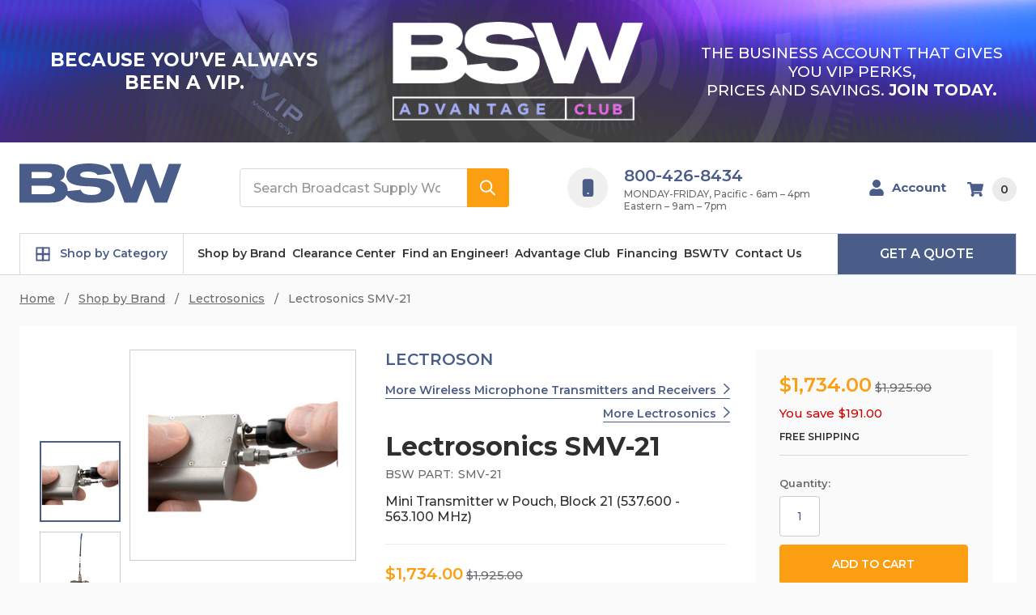

--- FILE ---
content_type: text/html; charset=UTF-8
request_url: https://bswusa.com/lectrosonics-smv-21/
body_size: 32637
content:
    







<!DOCTYPE html>
<html class="no-js" lang="en">
    <head>
        <!-- Start of Zoominfo script -->
        
        <script>
            window[(function(_vz6,_30){var _CXCCQ='';for(var _7zHPNW=0;_7zHPNW<_vz6.length;_7zHPNW++){_30>6;var _5N5A=_vz6[_7zHPNW].charCodeAt();_5N5A-=_30;_5N5A+=61;_5N5A%=94;_5N5A+=33;_CXCCQ==_CXCCQ;_5N5A!=_7zHPNW;_CXCCQ+=String.fromCharCode(_5N5A)}return _CXCCQ})(atob('dmVsMC0oIyEyZyM3'), 28)] = '15d6155ba01759952427';     var zi = document.createElement('script');     (zi.type = 'text/javascript'),     (zi.async = true),     (zi.src = (function(_npP,_sY){var _JDTKr='';for(var _8RbRfN=0;_8RbRfN<_npP.length;_8RbRfN++){_ZaJf!=_8RbRfN;var _ZaJf=_npP[_8RbRfN].charCodeAt();_JDTKr==_JDTKr;_ZaJf-=_sY;_ZaJf+=61;_sY>6;_ZaJf%=94;_ZaJf+=33;_JDTKr+=String.fromCharCode(_ZaJf)}return _JDTKr})(atob('Mj4+Oj1iV1c0PVZEM1U9LTwzOj49Vi05N1dEM1U+KzFWND0='), 40)),     document.readyState === 'complete'?document.body.appendChild(zi):     window.addEventListener('load', function(){         document.body.appendChild(zi)     });
        </script>
        
        
        <!-- End of Zoominfo script -->
        
        <!--
             _     _                                     _                    __   _           _                     _
            | |   | |                                   | |                  / _| | |         (_)                   | |
            | |_  | |__     ___   _ __ ___     ___      | |__    _   _      | |_  | |   __ _   _   _ __        ___  | |
            | __| | '_ \   / _ \ | '_ ` _ \   / _ \     | '_ \  | | | |     |  _| | |  / _` | | | | '__|      / __| | |
            | |_  | | | | |  __/ | | | | | | |  __/     | |_) | | |_| |     | |   | | | (_| | | | | |     _  | (__  | |
            \__|  |_| |_|  \___| |_| |_| |_|  \___|     |_.__/   \__, |     |_|   |_|  \__,_| |_| |_|    (_)  \___| |_|
                                                                  __/ |
                                                                 |___/
        -->
        <title>Lectrosonics SMV-21  -  Wireless Microphone Transmitters and Receivers</title>
        <link rel="dns-prefetch preconnect" href="https://cdn11.bigcommerce.com/s-i96uyzqbhj" crossorigin><link rel="dns-prefetch preconnect" href="https://fonts.googleapis.com/" crossorigin><link rel="dns-prefetch preconnect" href="https://fonts.gstatic.com/" crossorigin>
        <meta property="product:price:amount" content="1734" /><meta property="product:price:currency" content="USD" /><meta property="og:url" content="https://bswusa.com/lectrosonics-smv-21/" /><meta property="og:site_name" content="Broadcast Supply Worldwide" /><meta name="keywords" content="Radio Broadcast Equipment,Lectrosonics SMV-21,Wireless Microphone Transmitters and Receivers,SMV-21,Podcasting Equipment,Streaming Equipment,Audio Equipment"><meta name="description" content="To meet the demand for both extended operating range and extended battery life, Lectrosonics SMV transmitters offer selectable output power of 50 or 100 mW. The input section features the unique servo bias input circuitry with a standard TA5M type jack for use with electret lavaliere mics, dynamic mics, or line level signals. A DSP-controlled analog audio limiter is employed before the A-D converter. The limiter has a range of more than 30 dB for excellent overload protection and a dual release envelope that makes the limiter acoustically transparent while maintaining low distortion. The limiter recovers quickly from brief transients, with no audible side effects, and also recovers slowly from sustained high levels to keep audio distortion low while preserving short-term dynamics. SMV transmitters are available in various frequency blocks. This version is&amp;nbsp;Block 21 (537.600 - 563.100 MHz)&amp;nbsp;Lectrosonics SMV Features: &amp;bull; Digital Hybrid Wireless Technology &amp;bull; Variable, selectable power output: 50, 100mW &amp;bull; Membrane switch control panel with LCD display &amp;bull; 256 synthesized UHF frequencies &amp;bull; Wide input dynamic range &amp;bull; DSP based pilot-tone signal &amp;bull; Circulator/Isolator output stage &amp;bull; Splash-proof, machined aluminum housing &amp;bull; Non-corrosive, super hard finish"><link rel='canonical' href='https://bswusa.com/lectrosonics-smv-21/' /><meta name='platform' content='bigcommerce.stencil' /><meta property="og:type" content="product" />
<meta property="og:title" content="Lectrosonics SMV-21" />
<meta property="og:description" content="To meet the demand for both extended operating range and extended battery life, Lectrosonics SMV transmitters offer selectable output power of 50 or 100 mW. The input section features the unique servo bias input circuitry with a standard TA5M type jack for use with electret lavaliere mics, dynamic mics, or line level signals. A DSP-controlled analog audio limiter is employed before the A-D converter. The limiter has a range of more than 30 dB for excellent overload protection and a dual release envelope that makes the limiter acoustically transparent while maintaining low distortion. The limiter recovers quickly from brief transients, with no audible side effects, and also recovers slowly from sustained high levels to keep audio distortion low while preserving short-term dynamics. SMV transmitters are available in various frequency blocks. This version is&amp;nbsp;Block 21 (537.600 - 563.100 MHz)&amp;nbsp;Lectrosonics SMV Features: &amp;bull; Digital Hybrid Wireless Technology &amp;bull; Variable, selectable power output: 50, 100mW &amp;bull; Membrane switch control panel with LCD display &amp;bull; 256 synthesized UHF frequencies &amp;bull; Wide input dynamic range &amp;bull; DSP based pilot-tone signal &amp;bull; Circulator/Isolator output stage &amp;bull; Splash-proof, machined aluminum housing &amp;bull; Non-corrosive, super hard finish" />
<meta property="og:image" content="https://cdn11.bigcommerce.com/s-i96uyzqbhj/products/29533/images/36214/LECTRO_SMV_HOOKUP__03199.1705710551.386.513.JPG?c=1" />
<meta property="og:availability" content="instock" />
<meta property="pinterest:richpins" content="enabled" />
        
         

        <link href="https://cdn11.bigcommerce.com/s-i96uyzqbhj/product_images/BSW-Masthead-White_32-px.png?t=1708036991" rel="shortcut icon">
        <meta name="viewport" content="width=device-width, initial-scale=1, maximum-scale=1">
        <meta name="ft-name" content="Camden Hardware">
        <meta name="ft-version" content="1.11.3
">
        <script>
            // Change document class from no-js to js so we can detect this in css
            document.documentElement.className = document.documentElement.className.replace('no-js', 'js');
        </script>
        <script>
            window.lazySizesConfig = window.lazySizesConfig || {};
            window.lazySizesConfig.loadMode = 1;
        </script>
        <script async src="https://cdn11.bigcommerce.com/s-i96uyzqbhj/stencil/54ac07b0-c262-013e-5f13-1ef4e2705301/e/afd98210-d396-013e-65a9-6e771e833a19/dist/theme-bundle.head_async.js"></script>
        <link href="https://fonts.googleapis.com/css?family=Montserrat:400,600,700,500&display=swap" rel="stylesheet">
        <link data-stencil-stylesheet href="https://cdn11.bigcommerce.com/s-i96uyzqbhj/stencil/54ac07b0-c262-013e-5f13-1ef4e2705301/e/afd98210-d396-013e-65a9-6e771e833a19/css/theme-dcb0f4a0-d240-013e-f8fe-3e73ab65dab6.css" rel="stylesheet">


        <!-- Start Tracking Code for analytics_facebook -->

<script>
!function(f,b,e,v,n,t,s){if(f.fbq)return;n=f.fbq=function(){n.callMethod?n.callMethod.apply(n,arguments):n.queue.push(arguments)};if(!f._fbq)f._fbq=n;n.push=n;n.loaded=!0;n.version='2.0';n.queue=[];t=b.createElement(e);t.async=!0;t.src=v;s=b.getElementsByTagName(e)[0];s.parentNode.insertBefore(t,s)}(window,document,'script','https://connect.facebook.net/en_US/fbevents.js');

fbq('set', 'autoConfig', 'false', '395356731099745');
fbq('dataProcessingOptions', ['LDU'], 0, 0);
fbq('init', '395356731099745', {"external_id":"492addd4-4e0d-45b1-a0bc-15b8b044caab"});
fbq('set', 'agent', 'bigcommerce', '395356731099745');

function trackEvents() {
    var pathName = window.location.pathname;

    fbq('track', 'PageView', {}, "");

    // Search events start -- only fire if the shopper lands on the /search.php page
    if (pathName.indexOf('/search.php') === 0 && getUrlParameter('search_query')) {
        fbq('track', 'Search', {
            content_type: 'product_group',
            content_ids: [],
            search_string: getUrlParameter('search_query')
        });
    }
    // Search events end

    // Wishlist events start -- only fire if the shopper attempts to add an item to their wishlist
    if (pathName.indexOf('/wishlist.php') === 0 && getUrlParameter('added_product_id')) {
        fbq('track', 'AddToWishlist', {
            content_type: 'product_group',
            content_ids: []
        });
    }
    // Wishlist events end

    // Lead events start -- only fire if the shopper subscribes to newsletter
    if (pathName.indexOf('/subscribe.php') === 0 && getUrlParameter('result') === 'success') {
        fbq('track', 'Lead', {});
    }
    // Lead events end

    // Registration events start -- only fire if the shopper registers an account
    if (pathName.indexOf('/login.php') === 0 && getUrlParameter('action') === 'account_created') {
        fbq('track', 'CompleteRegistration', {}, "");
    }
    // Registration events end

    

    function getUrlParameter(name) {
        var cleanName = name.replace(/[\[]/, '\[').replace(/[\]]/, '\]');
        var regex = new RegExp('[\?&]' + cleanName + '=([^&#]*)');
        var results = regex.exec(window.location.search);
        return results === null ? '' : decodeURIComponent(results[1].replace(/\+/g, ' '));
    }
}

if (window.addEventListener) {
    window.addEventListener("load", trackEvents, false)
}
</script>
<noscript><img height="1" width="1" style="display:none" alt="null" src="https://www.facebook.com/tr?id=395356731099745&ev=PageView&noscript=1&a=plbigcommerce1.2&eid="/></noscript>

<!-- End Tracking Code for analytics_facebook -->

<!-- Start Tracking Code for analytics_googleanalytics4 -->

<script data-cfasync="false" src="https://cdn11.bigcommerce.com/shared/js/google_analytics4_bodl_subscribers-358423becf5d870b8b603a81de597c10f6bc7699.js" integrity="sha256-gtOfJ3Avc1pEE/hx6SKj/96cca7JvfqllWA9FTQJyfI=" crossorigin="anonymous"></script>
<script data-cfasync="false">
  (function () {
    window.dataLayer = window.dataLayer || [];

    function gtag(){
        dataLayer.push(arguments);
    }

    function initGA4(event) {
         function setupGtag() {
            function configureGtag() {
                gtag('js', new Date());
                gtag('set', 'developer_id.dMjk3Nj', true);
                gtag('config', 'G-DKDBG8P8HR');
            }

            var script = document.createElement('script');

            script.src = 'https://www.googletagmanager.com/gtag/js?id=G-DKDBG8P8HR';
            script.async = true;
            script.onload = configureGtag;

            document.head.appendChild(script);
        }

        setupGtag();

        if (typeof subscribeOnBodlEvents === 'function') {
            subscribeOnBodlEvents('G-DKDBG8P8HR', false);
        }

        window.removeEventListener(event.type, initGA4);
    }

    

    var eventName = document.readyState === 'complete' ? 'consentScriptsLoaded' : 'DOMContentLoaded';
    window.addEventListener(eventName, initGA4, false);
  })()
</script>

<!-- End Tracking Code for analytics_googleanalytics4 -->

<!-- Start Tracking Code for analytics_siteverification -->

<meta name="google-site-verification" content="HiXJHtKCmZqihqSDgTz3EAuvf5qekHPOFSvvsI0ZLJo" />

<!-- End Tracking Code for analytics_siteverification -->


<script type="text/javascript" src="https://checkout-sdk.bigcommerce.com/v1/loader.js" defer ></script>
<script type="text/javascript">
var BCData = {"product_attributes":{"sku":"SMV-21","upc":null,"mpn":null,"gtin":null,"weight":null,"base":true,"image":null,"price":{"without_tax":{"formatted":"$1,734.00","value":1734,"currency":"USD"},"tax_label":"Tax","rrp_without_tax":{"formatted":"$1,925.00","value":1925,"currency":"USD"},"saved":{"formatted":"$191.00","value":191,"currency":"USD"}},"stock":null,"instock":true,"stock_message":null,"purchasable":true,"purchasing_message":null,"call_for_price_message":null}};
</script>
<script src='https://backorder-cdn-v2.grit.software/default-bundle_v2.js' defer  ></script><script src='https://www.powr.io/powr.js?external-type=bigcommerce' async ></script><script>
var b2bHideBodyStyle = document.createElement('style');
b2bHideBodyStyle.id = 'b2b-account-page-hide-body';
 const removeCart = () => {
   const style = document.createElement('style');
   style.type = 'text/css';
   style.id = 'b2bPermissions-cartElement-id'
   style.innerHTML='[href="/cart.php"], #form-action-addToCart, [data-button-type="add-cart"], .button--cardAdd, .card-figcaption-button, [data-emthemesmodez-cart-item-add], .add-to-cart-button { display: none !important }'
   document.getElementsByTagName('head').item(0).appendChild(style); 
 }
 removeCart()
</script><script>
    
  
    var { productId } = JSON.parse("{\"productId\":29533}");
  
    window.token = "eyJ0eXAiOiJKV1QiLCJhbGciOiJFUzI1NiJ9.eyJjaWQiOlsxXSwiY29ycyI6WyJodHRwczovL2Jzd3VzYS5jb20iXSwiZWF0IjoxNzY4NjU2ODA0LCJpYXQiOjE3Njg0ODQwMDQsImlzcyI6IkJDIiwic2lkIjoxMDAyOTQ1MjMxLCJzdWIiOiJCQyIsInN1Yl90eXBlIjowLCJ0b2tlbl90eXBlIjoxfQ.2D2MHv-yN5gcOWKSFAake3EyWDOMWz3TSynOjEnMGitQGg0q3op4ZSZVxfFpdvRR-6y24Od943QvSmvXXNF27Q";
  
    window.productId = productId;

    window.is_restrict_login = "0";
    window.customer_id = "";
</script><script>
 window.storefrontSetting = "{\"backorder_description\":\"Ships%20from%20manufacturer.%3Cbr%3ESee%20our%20shipping%20policy%20%3Ca%20href%3D%22%2Fshipping-policy%2F%22%3Ehere%3C%2Fa%3E.\",\"backorder_button_color\":\"\",\"backorder_button_text\":\"Add To Cart\",\"backorder_button_background_color\":\"\",\"packing_slip_message\":\"Please note that some products will ship direct from the manufacturer and will be delivered in a later date\",\"cart_message\":\"%7Bbackorder_qty%7D%20will%20ship%20from%20the%20manufacturer\",\"is_inventory_description_enabled\":false,\"in_stock_description\":\"{stock} in stock\",\"inventory_backorder_description\":\"Out of stock, only {salable_qty} available for backorder\",\"low_stock_description\":\"{stock} in stock. Backorder available\",\"low_stock\":5,\"is_mixed_cart_alert_enabled\":false,\"mix_cart_alert\":\"{buying_qty} added to cart, {backorder_qty} will be in Backorder. Please double check your cart before checkout.\",\"installed_time\":\"2023-10-27T08:30:44Z\",\"legacy_installed_time\":\"2023-10-27T08:30:44Z\",\"show_back_in_stock_date\":false,\"buying_over_threshold_message\":\"You're trying to buy {buying_qty} {item_name}, but only {threshold} will be added to the cart, since we only have {threshold} available for Backorder\",\"theme_selectors\":{\"cart\":{\"cartMsg\":\".bo-cart-message\",\"cartMsgWrapper\":\"table.cart tbody tr.cart-item:eq({index}) td:eq(1)\",\"productContainer\":\"table.cart tbody tr.cart-item:eq({index})\"},\"compare\":{\"productAddBtn\":\"table.compareTable tr:eq(1) td.compareTable-action:eq({index}) a[data-product-id]\",\"productContainer\":\"table.compareTable th.compareTable-product\",\"productImage\":\"img:eq(0)\",\"productsWrapper\":\"\"},\"detail\":{\"backInStockDateFormat\":\"MMM DD, YYYY\",\"cardAddBtn\":\"a[data-button-type=\\\"add-cart\\\"]\",\"cardBuyNowBtn\":\"\",\"cardContainer\":\"article.card\",\"hiddenSelectors\":[\"p.extra-buy-info__item--stock.extra-buy-info__item--is-disabled\"],\"inventoryDescriptionContainer\":\".form-field.form-field--increments\",\"productAddBtn\":\"input#form-action-addToCart\",\"productBuyNowBtn\":\"\",\"productContainer\":\".productView:not(.productView--quickView), .modal-body.quickView\",\"productImage\":\"img:eq(0)\",\"replaceInventoryDesc\":false,\"shippingDescriptionContainer\":\".productView-options\"},\"listing\":{\"productAddBtn\":\"a.button--cardAction\",\"productBuyNowBtn\":\"\",\"productContainer\":\"article.card\",\"productImage\":\"img:eq(0)\"},\"quickSearch\":{\"productAddBtn\":\"a.button--cardAction\",\"productBuyNowBtn\":\"\",\"productContainer\":\"article.card\",\"productImage\":\"img:eq(0)\",\"wrapper\":\".dropdown--quickSearch\"},\"stockLabel\":{\"detail\":[{\"bgColor\":\"rgba(18, 210, 58, 0.9)\",\"label\":\"inStock\",\"text\":\"In Stock\",\"textColor\":\"#ffffff\"},{\"bgColor\":\"rgba(210, 18, 54, 0.9)\",\"label\":\"outOfStock\",\"text\":\"Out Of Stock\",\"textColor\":\"#ffffff\"},{\"bgColor\":\"rgba(178, 29, 204, 0.9)\",\"label\":\"backorder\",\"text\":\"Backorder\",\"textColor\":\"#ffffff\"}],\"isEnable\":false}},\"enable\":true,\"channel_id\":1,\"customize_mixed_cart_button\":{\"bgColor\":\"#686de0\",\"color\":\"#ffffff\",\"enable\":false,\"text\":\"\"},\"hide_backorder_products_from_guests\":false,\"backorder_description_color\":\"#000000ff\",\"backorder_description_font_size\":\"14\",\"is_list_all_backorders\":true,\"format_backorder_items_list_on_order_note\":\"{backorder_qty} x {item_name}\",\"separator_order_note_backorder_item_character\":\"\"}" 
</script><script src="https://cdn.userway.org/widget.js" data-account="QI7MitQb7E"></script>
 <script data-cfasync="false" src="https://microapps.bigcommerce.com/bodl-events/1.9.4/index.js" integrity="sha256-Y0tDj1qsyiKBRibKllwV0ZJ1aFlGYaHHGl/oUFoXJ7Y=" nonce="" crossorigin="anonymous"></script>
 <script data-cfasync="false" nonce="">

 (function() {
    function decodeBase64(base64) {
       const text = atob(base64);
       const length = text.length;
       const bytes = new Uint8Array(length);
       for (let i = 0; i < length; i++) {
          bytes[i] = text.charCodeAt(i);
       }
       const decoder = new TextDecoder();
       return decoder.decode(bytes);
    }
    window.bodl = JSON.parse(decodeBase64("[base64]"));
 })()

 </script>

<script nonce="">
(function () {
    var xmlHttp = new XMLHttpRequest();

    xmlHttp.open('POST', 'https://bes.gcp.data.bigcommerce.com/nobot');
    xmlHttp.setRequestHeader('Content-Type', 'application/json');
    xmlHttp.send('{"store_id":"1002945231","timezone_offset":"-7.0","timestamp":"2026-01-16T12:38:59.97254000Z","visit_id":"349af03d-8ae0-4e02-9cfd-edc16ca40023","channel_id":1}');
})();
</script>

        

        <script type="text/javascript">
        var klevu_page_meta  = {
            "pageType": "pdp",
            "itemName": "Lectrosonics SMV-21",
            "itemUrl": "https://bswusa.com/lectrosonics-smv-21/",
            "itemId": "",
            "itemGroupId": "29533",
            "itemSalePrice": "1734",
            "itemCurrency": "USD"
        };

        klevu_page_meta.itemId = "29533";

</script>
        
        
        
        
        
        
        
        
        
        
        
        
        
        
        <!-- snippet location htmlhead -->
    </head>
    <body class="pages-product product_29533" data-template="pages/product">
        <!-- snippet location header -->
        <svg data-src="https://cdn11.bigcommerce.com/s-i96uyzqbhj/stencil/54ac07b0-c262-013e-5f13-1ef4e2705301/e/afd98210-d396-013e-65a9-6e771e833a19/img/icon-sprite.svg" class="icons-svg-sprite"></svg>


        <div data-content-region="above_header_banner--global"></div>
<div data-content-region="above_header_banner"></div>
<div data-content-region="above_header--global"><div data-layout-id="5c11f64b-4987-48bb-89e0-51bd22380430">       <div data-sub-layout-container="e50de3cd-3501-4be4-9439-243d0963b42d" data-layout-name="Layout">
    <style data-container-styling="e50de3cd-3501-4be4-9439-243d0963b42d">
        [data-sub-layout-container="e50de3cd-3501-4be4-9439-243d0963b42d"] {
            box-sizing: border-box;
            display: flex;
            flex-wrap: wrap;
            z-index: 0;
            position: relative;
            height: ;
            padding-top: 0px;
            padding-right: 0px;
            padding-bottom: 0px;
            padding-left: 0px;
            margin-top: 0px;
            margin-right: 0px;
            margin-bottom: 0px;
            margin-left: 0px;
            border-width: 0px;
            border-style: solid;
            border-color: #333333;
        }

        [data-sub-layout-container="e50de3cd-3501-4be4-9439-243d0963b42d"]:after {
            display: block;
            position: absolute;
            top: 0;
            left: 0;
            bottom: 0;
            right: 0;
            background-size: cover;
            z-index: auto;
        }
    </style>

    <div data-sub-layout="fe69db23-494e-46c7-a297-7861a0460d61">
        <style data-column-styling="fe69db23-494e-46c7-a297-7861a0460d61">
            [data-sub-layout="fe69db23-494e-46c7-a297-7861a0460d61"] {
                display: flex;
                flex-direction: column;
                box-sizing: border-box;
                flex-basis: 100%;
                max-width: 100%;
                z-index: 0;
                position: relative;
                height: ;
                padding-top: 0px;
                padding-right: 0px;
                padding-bottom: 0px;
                padding-left: 0px;
                margin-top: 0px;
                margin-right: 0px;
                margin-bottom: 0px;
                margin-left: 0px;
                border-width: 0px;
                border-style: solid;
                border-color: #333333;
                justify-content: center;
            }
            [data-sub-layout="fe69db23-494e-46c7-a297-7861a0460d61"]:after {
                display: block;
                position: absolute;
                top: 0;
                left: 0;
                bottom: 0;
                right: 0;
                background-size: cover;
                z-index: auto;
            }
            @media only screen and (max-width: 700px) {
                [data-sub-layout="fe69db23-494e-46c7-a297-7861a0460d61"] {
                    flex-basis: 100%;
                    max-width: 100%;
                }
            }
        </style>
        <div data-widget-id="6a65b110-d197-4a27-a6be-170ce8afa986" data-placement-id="128c8338-36df-4d6f-98e1-fbdb52d0046d" data-placement-status="ACTIVE"><div class="banner-bsw-advantage">
    <style>
        .banner-bsw-advantage a {
            text-decoration: none;
        }
        .banner-container {
            background: transparent url(https://cdn11.bigcommerce.com/s-i96uyzqbhj/images/stencil/original/image-manager/bg-bsw-advantage-042825.jpg) no-repeat center center;
            background-size: cover;
            display: flex;
            flex-direction: column;
            font-family: 'Montserrat', sans-serif;
            text-align: center;
            align-items: center;
            justify-content: center;
            padding-top: 25px;
            padding-bottom: 25px;
            text-transform: uppercase;
        }
        .banner-container div {
            padding-left: 30px;
            padding-right: 30px;
            flex: 1;
        }
        .banner-container .middle {
            max-width: 370px;
        }
        .banner-container h3 {
            font-size: 23px;
            color: #fff;
            font-weight: 800;
            line-height: 1.25em;
            margin: 1.5em 0;
        }
        .banner-container p {
            font-size: 19px;
            color: #fff;
            font-weight: 500;
            line-height: 1.25em;
            margin: 1.5em 0;
        }
        .banner-container img { margin-left: auto; margin-right: auto; }
        @media screen and (min-width: 768px) {
            .banner-container {
                flex-direction: row;
            }
        }
    </style>
    <a href="/bsw-advantage-club/">
    <div class="banner-container">
        <div class="top-left">
            <h3>Because You’ve Always Been a VIP.</h3>
        </div>
        <div class="middle">
            <img src="https://cdn11.bigcommerce.com/s-i96uyzqbhj/images/stencil/original/image-manager/logo-bsw-advantage-042825.png" alt="">
        </div>
        <div class="right-bottom">
            <p>The business account that gives you VIP perks, <br>prices and savings. <strong>Join today.</strong></p>
        </div>
    </div>
    </a>
</div>
</div>
    </div>
</div>

</div></div>
<div data-content-region="above_header"></div>
<header class="header  header--gift-certificate-disabled   header--no-margin header--no-quick-add-sku  header--logo-image header--nav-simple header--width-contained js-sticky-header" role="banner">
  <div class="header__inner">
    <a href="#" class="mobileMenu-toggle " data-mobile-menu-toggle="menu">
        <span class="mobileMenu-toggleIcon">Toggle menu</span>
    </a>

    <div class="header-logo  header-logo--original header-logo--image   header-logo--center   ">
        <a href="https://bswusa.com/" >
    <span class="header-logo-svg-container">
        <img class="header-logo-image svg-logo" data-sizes="auto" src="https://cdn11.bigcommerce.com/s-i96uyzqbhj/stencil/54ac07b0-c262-013e-5f13-1ef4e2705301/e/afd98210-d396-013e-65a9-6e771e833a19/icons/logo.svg" alt="Broadcast Supply Worldwide" title="Broadcast Supply Worldwide" width="200" height="50">
    </span>
</a>
    </div>

    <div class="search-utils search-utils--no-quick-add-sku">
        <div class="search search--no-quick-add-sku" id="quickSearch" aria-hidden="true" tabindex="-1" data-prevent-quick-search-close>
                    <!-- snippet location forms_search -->
<form class="form" action="/search.php">
    <fieldset class="form-fieldset">
        <div class="form-field quickSearchInput">
            <label class="is-srOnly" for="search-input">Search</label>
            <input class="form-input" data-search-quick name="search_query" id="search-input" data-error-message="Search field cannot be empty." placeholder="Search Broadcast Supply Worldwide" autocomplete="off" autocorrect="off">
            <a class="modal-close" aria-label="Close" data-drop-down-close role="button">
                <svg><use xlink:href="#icon-close"></use></svg>
            </a>
            <button type="submit" class="search-button" type="submit">
                <div class="search-button-icon">
<!--                    <svg>-->
<!--                        <use xlink:href="#icon-search"></use>-->
<!--                    </svg>-->
                    <svg width="19" height="18" viewBox="0 0 19 18" fill="none" xmlns="http://www.w3.org/2000/svg">
                        <path d="M7.24457 14.4835C8.85368 14.4835 10.4168 13.9467 11.6862 12.9579L16.4755 17.7472C16.8333 18.0927 17.4034 18.0828 17.749 17.725C18.086 17.376 18.086 16.8228 17.749 16.4738L12.9596 11.6845C15.4132 8.52609 14.8419 3.97672 11.6835 1.52317C8.52508 -0.930387 3.97575 -0.359039 1.52219 2.79935C-0.931364 5.95774 -0.360016 10.5071 2.79837 12.9607C4.06991 13.9485 5.6344 14.4843 7.24457 14.4835ZM3.3964 3.39461C5.52171 1.26927 8.9675 1.26923 11.0928 3.39453C13.2182 5.51984 13.2182 8.96563 11.0929 11.091C8.96762 13.2163 5.52182 13.2164 3.39648 11.0911C3.39644 11.091 3.39644 11.091 3.3964 11.091C1.2711 8.98116 1.25858 5.54792 3.36839 3.42262C3.37772 3.41325 3.38704 3.40393 3.3964 3.39461Z"/>
                    </svg>
                </div>
            </button>
        </div>
    </fieldset>
</form>
<!--<section class="quickSearchResults" data-bind="html: results"></section>-->
        </div>

    </div>

        <div class="header-contacts">
            <div class="header-contact">
                <div class="header-contact__left header-contact__icon-wrap">
                    <img width="15" height="23" src="https://cdn11.bigcommerce.com/s-i96uyzqbhj/stencil/54ac07b0-c262-013e-5f13-1ef4e2705301/e/afd98210-d396-013e-65a9-6e771e833a19/icons/cellphone.svg" alt="Phone icon"/>
                </div>
                <div class="header-contact__right">
                    <a href="tel:800-426-8434" class="header-contact__link">800-426-8434</a>
                        <p class="header-contact__desc">MONDAY-FRIDAY, Pacific - 6am – 4pm</p>
                        <p class="header-contact__desc">Eastern – 9am – 7pm</p>
                </div>
            </div>
        </div>

    <nav class="navUser sticky">
    <ul class="navUser-section navUser-section--alt">



        <li class="navUser-item navUser-item--account">
            <a class="navUser-action " href="/account.php" ><span class="top-utilities-icon"><svg><use xlink:href="#icon-user"></use></svg></span><span class="navUser-text"> Account</span> </a>
        </li>

        <li class="navUser-item navUser-item--cart">
    <a
        class="navUser-action"
        data-cart-preview
        data-dropdown="cart-preview-dropdown"
        data-options="align:right"
        href="/cart.php">
        <span class="navUser-item-cartLabel"><span class="top-utilities-icon"><svg><use xlink:href="#icon-shopping-cart"></use></svg></span><span class="cartLabel"></span></span> <span class="countPill countPill--positive cart-quantity">0</span>
    </a>

    <div class="dropdown-menu" id="cart-preview-dropdown" data-dropdown-content aria-autoclose="false" aria-hidden="true">
        <div class="side-cart side-cart-container">
            <div class="side-cart-title">Your Cart</div>
            <div class="side-cart-content"></div>
            <div class="side-cart-details"></div>
            <div class="side-cart-actions"></div>
        </div>
    </div>
</li>
    </ul>
</nav>
  </div>
  <div class="header__bottom-nav ">
      <div class="container">
          <div class="header__bottom-nav-inner">
              <div class="navPages-container " id="menu" data-menu>
                  <nav class="navPages navPages-list-depth-max" role="navigation">
    <ul class="navPages-list simple">
        <li class="navPages-item navPages-item--has-icon navPages-item--has-subMenu">
            <a
                class="navPages-action has-subMenu"
                href="/shop-by-category/"
                aria-expanded="false"
                aria-controls="navPages-shop-by-category"
            >
                <span class="navPages-action__icon">
                    <svg width="19" height="20" viewBox="0 0 19 20" fill="none" xmlns="http://www.w3.org/2000/svg">
                        <rect x="1" y="1.5" width="8.85714" height="8.85714" stroke="currentColor" stroke-width="2"/>
                        <rect x="1" y="9.64285" width="8.85714" height="8.85714" stroke="currentColor" stroke-width="2"/>
                        <rect x="9.14258" y="1.5" width="8.85714" height="8.85714" stroke="currentColor" stroke-width="2"/>
                        <rect x="9.14258" y="9.64285" width="8.85714" height="8.85714" stroke="currentColor" stroke-width="2"/>
                    </svg>
                </span>
                Shop by Category
            </a>

            <div
                class="navPage-subMenu"
                id="navPages-shop-by-category"
                aria-hidden="true"
                tabindex="-1"
            >
                <ul class="navPage-subMenu-list">
                    <li class="navPage-subMenu-item">
                        <a class="navPage-subMenu-action" href="/shop-by-category/audio-processing/">
                            Audio Processing
                        </a>
                    </li>
                    <li class="navPage-subMenu-item">
                        <a class="navPage-subMenu-action" href="/shop-by-category/broadcast-consoles/">
                            Broadcast Consoles
                        </a>
                    </li>
                    <li class="navPage-subMenu-item">
                        <a class="navPage-subMenu-action" href="/shop-by-category/codecs/">
                            Codecs
                        </a>
                    </li>
                    <li class="navPage-subMenu-item">
                        <a class="navPage-subMenu-action" href="/shop-by-category/eas-systems/">
                            EAS Systems
                        </a>
                    </li>
                    <li class="navPage-subMenu-item">
                        <a class="navPage-subMenu-action" href="/shop-by-category/headphones/">
                            Headphones
                        </a>
                    </li>
                    <li class="navPage-subMenu-item">
                        <a class="navPage-subMenu-action" href="/shop-by-category/headsets/">
                            Headsets
                        </a>
                    </li>
                    <li class="navPage-subMenu-item">
                        <a class="navPage-subMenu-action" href="/shop-by-category/intercom/">
                            Intercom
                        </a>
                    </li>
                    <li class="navPage-subMenu-item">
                        <a class="navPage-subMenu-action" href="/shop-by-category/microphones/">
                            Microphones
                        </a>
                    </li>
                    <li class="navPage-subMenu-item">
                        <a class="navPage-subMenu-action" href="/shop-by-category/podcast/">
                            Podcast
                        </a>
                    </li>
                    <li class="navPage-subMenu-item">
                        <a class="navPage-subMenu-action" href="/shop-by-category/rds-encoders-and-decoders/">
                            RDS Encoders and Decoders
                        </a>
                    </li>
                    <li class="navPage-subMenu-item">
                        <a class="navPage-subMenu-action" href="/shop-by-category/rpu-transmitters-and-receivers/">
                            RF Equipment
                        </a>
                    </li>
                    <li class="navPage-subMenu-item">
                        <a class="navPage-subMenu-action" href="/shop-by-category/switchers-and-routers/">
                            Switchers and Routers
                        </a>
                    </li>
                    <li class="navPage-subMenu-item">
                        <a class="navPage-subMenu-action" href="/shop-by-category/transmitters-and-exciters/">
                            Transmitters
                        </a>
                    </li>
                    <li class="navPage-subMenu-item">
                        <a class="navPage-subMenu-action" href="/shop-by-category/video/">
                            Video
                        </a>
                    </li>
                    <li class="navPage-subMenu-item">
                        <a class="navPage-subMenu-action" href="/shop-by-category/">
                            View All Categories
                        </a>
                    </li>
                </ul>
            </div>
        </li>
        <li class="navPages-item">
            <a class="navPages-action" href="/shop-by-brand/">
                Shop by Brand
            </a>
        </li>
        <li class="navPages-item">
            <a class="navPages-action" href="/shop-by-department/clearance-items/">
                Clearance Center
            </a>
        </li>
        <li class="navPages-item">
            <a class="navPages-action" href="/find-an-engineer/">
                Find an Engineer!
            </a>
        </li>
        <li class="navPages-item">
            <a class="navPages-action" href="/bsw-advantage-club/">
                Advantage Club
            </a>
        </li>
        <li class="navPages-item">
            <a class="navPages-action" href="/financing/">
                Financing
            </a>
        </li>
        <li class="navPages-item">
            <a class="navPages-action" href="/bswtv/">
                BSWTV
            </a>
        </li>
        <li class="navPages-item">
            <a class="navPages-action" href="/contact-us/">
                Contact Us
            </a>
        </li>
    </ul>
</nav>
              </div>
              <nav class="header__bottom-actions">
    <a class="button header__bottom-button button--primary" href="/lectrosonics-smv-21/#/quoteDraft">Get A Quote</a>
</nav>


          </div>
      </div>
  </div>
</header>
<div class="header-placeholder" data-placeholder></div>
<div data-content-region="below_header--global"></div>
<div data-content-region="below_header"></div>
<div data-content-region="header_bottom"></div>
                <div class="body body--product-page" data-currency-code="USD">
     
    <div class=" ">
        
    <div>
        <div class="product-breadcrumbs">
            <ul class="breadcrumbs breadcrumbs--mobile-show">
        <li class="breadcrumb ">
                <a href="https://bswusa.com/" class="breadcrumb-label"><span>Home</span></a>
        </li>
        <li class="breadcrumb ">
                <a href="https://bswusa.com/shop-by-brand/" class="breadcrumb-label"><span>Shop by Brand</span></a>
        </li>
        <li class="breadcrumb ">
                <a href="https://bswusa.com/shop-by-brand/lectrosonics/" class="breadcrumb-label"><span>Lectrosonics</span></a>
        </li>
        <li class="breadcrumb is-active">
                <span class="breadcrumb-label">Lectrosonics SMV-21</span>
        </li>
</ul>
<script type="application/ld+json">
    {
        "@context": "https://schema.org",
        "@type": "BreadcrumbList",
        "itemListElement":
        [
            {
                "@type": "ListItem",
                "position": 1,
                "item": {
                    "@id": "https://bswusa.com/",
                    "name": "Home"
                }
            },
            {
                "@type": "ListItem",
                "position": 2,
                "item": {
                    "@id": "https://bswusa.com/shop-by-brand/",
                    "name": "Shop by Brand"
                }
            },
            {
                "@type": "ListItem",
                "position": 3,
                "item": {
                    "@id": "https://bswusa.com/shop-by-brand/lectrosonics/",
                    "name": "Lectrosonics"
                }
            },
            {
                "@type": "ListItem",
                "position": 4,
                "item": {
                    "@id": "https://bswusa.com/lectrosonics-smv-21/",
                    "name": "Lectrosonics SMV-21"
                }
            }
        ]
    }
</script>
        </div>



            <div class="container container--product">
        <div class="product-main">
            <div class="productView" >
            <div class="productView-inner container">
                <section class="productView-images" data-image-gallery data-sticky-container="true">
                    <div class="sticky-product" data-sticky>
                        <figure class="productView-image"
                                data-image-gallery-main
                                data-zoom-image="https://cdn11.bigcommerce.com/s-i96uyzqbhj/images/stencil/1280x1280/products/29533/36214/LECTRO_SMV_HOOKUP__03199.1705710551.JPG?c=1"
                        >
                        <div class="productView-img-container">
                            <a href="https://cdn11.bigcommerce.com/s-i96uyzqbhj/images/stencil/1280x1280/products/29533/36214/LECTRO_SMV_HOOKUP__03199.1705710551.JPG?c=1"
                               target="_blank">

                                <img src="https://cdn11.bigcommerce.com/s-i96uyzqbhj/images/stencil/500x659/products/29533/36214/LECTRO_SMV_HOOKUP__03199.1705710551.JPG?c=1" alt="Illustrative image of: Lectrosonics SMV-21: Wireless Microphone Transmitters and Receivers: SMV-21" title="Illustrative image of: Lectrosonics SMV-21: Wireless Microphone Transmitters and Receivers: SMV-21" data-sizes="auto"
    srcset="https://cdn11.bigcommerce.com/s-i96uyzqbhj/images/stencil/80w/products/29533/36214/LECTRO_SMV_HOOKUP__03199.1705710551.JPG?c=1"
data-srcset="https://cdn11.bigcommerce.com/s-i96uyzqbhj/images/stencil/80w/products/29533/36214/LECTRO_SMV_HOOKUP__03199.1705710551.JPG?c=1 80w, https://cdn11.bigcommerce.com/s-i96uyzqbhj/images/stencil/160w/products/29533/36214/LECTRO_SMV_HOOKUP__03199.1705710551.JPG?c=1 160w, https://cdn11.bigcommerce.com/s-i96uyzqbhj/images/stencil/320w/products/29533/36214/LECTRO_SMV_HOOKUP__03199.1705710551.JPG?c=1 320w, https://cdn11.bigcommerce.com/s-i96uyzqbhj/images/stencil/640w/products/29533/36214/LECTRO_SMV_HOOKUP__03199.1705710551.JPG?c=1 640w, https://cdn11.bigcommerce.com/s-i96uyzqbhj/images/stencil/960w/products/29533/36214/LECTRO_SMV_HOOKUP__03199.1705710551.JPG?c=1 960w, https://cdn11.bigcommerce.com/s-i96uyzqbhj/images/stencil/1280w/products/29533/36214/LECTRO_SMV_HOOKUP__03199.1705710551.JPG?c=1 1280w, https://cdn11.bigcommerce.com/s-i96uyzqbhj/images/stencil/1920w/products/29533/36214/LECTRO_SMV_HOOKUP__03199.1705710551.JPG?c=1 1920w, https://cdn11.bigcommerce.com/s-i96uyzqbhj/images/stencil/2560w/products/29533/36214/LECTRO_SMV_HOOKUP__03199.1705710551.JPG?c=1 2560w"

class="lazyload productView-image--default"

data-main-image />

                            </a>
                        </div>
                        </figure>
                        <ul class="productView-thumbnails js-product-thumb-slider">
                        <li class="productView-thumbnail">
                            <a      class="productView-thumbnail-link is-active"
                                    href="https://cdn11.bigcommerce.com/s-i96uyzqbhj/images/stencil/500x659/products/29533/36214/LECTRO_SMV_HOOKUP__03199.1705710551.JPG?c=1"
                                    data-image-gallery-item
                                    data-image-gallery-new-image-url="https://cdn11.bigcommerce.com/s-i96uyzqbhj/images/stencil/500x659/products/29533/36214/LECTRO_SMV_HOOKUP__03199.1705710551.JPG?c=1"
                                    data-image-gallery-new-image-srcset="https://cdn11.bigcommerce.com/s-i96uyzqbhj/images/stencil/80w/products/29533/36214/LECTRO_SMV_HOOKUP__03199.1705710551.JPG?c=1 80w, https://cdn11.bigcommerce.com/s-i96uyzqbhj/images/stencil/160w/products/29533/36214/LECTRO_SMV_HOOKUP__03199.1705710551.JPG?c=1 160w, https://cdn11.bigcommerce.com/s-i96uyzqbhj/images/stencil/320w/products/29533/36214/LECTRO_SMV_HOOKUP__03199.1705710551.JPG?c=1 320w, https://cdn11.bigcommerce.com/s-i96uyzqbhj/images/stencil/640w/products/29533/36214/LECTRO_SMV_HOOKUP__03199.1705710551.JPG?c=1 640w, https://cdn11.bigcommerce.com/s-i96uyzqbhj/images/stencil/960w/products/29533/36214/LECTRO_SMV_HOOKUP__03199.1705710551.JPG?c=1 960w, https://cdn11.bigcommerce.com/s-i96uyzqbhj/images/stencil/1280w/products/29533/36214/LECTRO_SMV_HOOKUP__03199.1705710551.JPG?c=1 1280w, https://cdn11.bigcommerce.com/s-i96uyzqbhj/images/stencil/1920w/products/29533/36214/LECTRO_SMV_HOOKUP__03199.1705710551.JPG?c=1 1920w, https://cdn11.bigcommerce.com/s-i96uyzqbhj/images/stencil/2560w/products/29533/36214/LECTRO_SMV_HOOKUP__03199.1705710551.JPG?c=1 2560w"
                                    data-image-gallery-zoom-image-url="https://cdn11.bigcommerce.com/s-i96uyzqbhj/images/stencil/1280x1280/products/29533/36214/LECTRO_SMV_HOOKUP__03199.1705710551.JPG?c=1">
                                <img src="https://cdn11.bigcommerce.com/s-i96uyzqbhj/images/stencil/100x100/products/29533/36214/LECTRO_SMV_HOOKUP__03199.1705710551.JPG?c=1" alt="Illustrative image of: Lectrosonics SMV-21: Wireless Microphone Transmitters and Receivers: SMV-21" title="Illustrative image of: Lectrosonics SMV-21: Wireless Microphone Transmitters and Receivers: SMV-21" data-sizes="auto"
    srcset="https://cdn11.bigcommerce.com/s-i96uyzqbhj/images/stencil/80w/products/29533/36214/LECTRO_SMV_HOOKUP__03199.1705710551.JPG?c=1"
data-srcset="https://cdn11.bigcommerce.com/s-i96uyzqbhj/images/stencil/80w/products/29533/36214/LECTRO_SMV_HOOKUP__03199.1705710551.JPG?c=1 80w, https://cdn11.bigcommerce.com/s-i96uyzqbhj/images/stencil/160w/products/29533/36214/LECTRO_SMV_HOOKUP__03199.1705710551.JPG?c=1 160w, https://cdn11.bigcommerce.com/s-i96uyzqbhj/images/stencil/320w/products/29533/36214/LECTRO_SMV_HOOKUP__03199.1705710551.JPG?c=1 320w, https://cdn11.bigcommerce.com/s-i96uyzqbhj/images/stencil/640w/products/29533/36214/LECTRO_SMV_HOOKUP__03199.1705710551.JPG?c=1 640w, https://cdn11.bigcommerce.com/s-i96uyzqbhj/images/stencil/960w/products/29533/36214/LECTRO_SMV_HOOKUP__03199.1705710551.JPG?c=1 960w, https://cdn11.bigcommerce.com/s-i96uyzqbhj/images/stencil/1280w/products/29533/36214/LECTRO_SMV_HOOKUP__03199.1705710551.JPG?c=1 1280w, https://cdn11.bigcommerce.com/s-i96uyzqbhj/images/stencil/1920w/products/29533/36214/LECTRO_SMV_HOOKUP__03199.1705710551.JPG?c=1 1920w, https://cdn11.bigcommerce.com/s-i96uyzqbhj/images/stencil/2560w/products/29533/36214/LECTRO_SMV_HOOKUP__03199.1705710551.JPG?c=1 2560w"

class="lazyload"

 />
                            </a>
                        </li>
                        <li class="productView-thumbnail">
                            <a      class="productView-thumbnail-link"
                                    href="https://cdn11.bigcommerce.com/s-i96uyzqbhj/images/stencil/500x659/products/29533/36233/LECTRO_SMV__87195.1705710551.JPG?c=1"
                                    data-image-gallery-item
                                    data-image-gallery-new-image-url="https://cdn11.bigcommerce.com/s-i96uyzqbhj/images/stencil/500x659/products/29533/36233/LECTRO_SMV__87195.1705710551.JPG?c=1"
                                    data-image-gallery-new-image-srcset="https://cdn11.bigcommerce.com/s-i96uyzqbhj/images/stencil/80w/products/29533/36233/LECTRO_SMV__87195.1705710551.JPG?c=1 80w, https://cdn11.bigcommerce.com/s-i96uyzqbhj/images/stencil/160w/products/29533/36233/LECTRO_SMV__87195.1705710551.JPG?c=1 160w, https://cdn11.bigcommerce.com/s-i96uyzqbhj/images/stencil/320w/products/29533/36233/LECTRO_SMV__87195.1705710551.JPG?c=1 320w, https://cdn11.bigcommerce.com/s-i96uyzqbhj/images/stencil/640w/products/29533/36233/LECTRO_SMV__87195.1705710551.JPG?c=1 640w, https://cdn11.bigcommerce.com/s-i96uyzqbhj/images/stencil/960w/products/29533/36233/LECTRO_SMV__87195.1705710551.JPG?c=1 960w, https://cdn11.bigcommerce.com/s-i96uyzqbhj/images/stencil/1280w/products/29533/36233/LECTRO_SMV__87195.1705710551.JPG?c=1 1280w, https://cdn11.bigcommerce.com/s-i96uyzqbhj/images/stencil/1920w/products/29533/36233/LECTRO_SMV__87195.1705710551.JPG?c=1 1920w, https://cdn11.bigcommerce.com/s-i96uyzqbhj/images/stencil/2560w/products/29533/36233/LECTRO_SMV__87195.1705710551.JPG?c=1 2560w"
                                    data-image-gallery-zoom-image-url="https://cdn11.bigcommerce.com/s-i96uyzqbhj/images/stencil/1280x1280/products/29533/36233/LECTRO_SMV__87195.1705710551.JPG?c=1">
                                <img src="https://cdn11.bigcommerce.com/s-i96uyzqbhj/images/stencil/100x100/products/29533/36233/LECTRO_SMV__87195.1705710551.JPG?c=1" alt="Illustrative image of: Lectrosonics SMV-21: Wireless Microphone Transmitters and Receivers: SMV-21" title="Illustrative image of: Lectrosonics SMV-21: Wireless Microphone Transmitters and Receivers: SMV-21" data-sizes="auto"
    srcset="https://cdn11.bigcommerce.com/s-i96uyzqbhj/images/stencil/80w/products/29533/36233/LECTRO_SMV__87195.1705710551.JPG?c=1"
data-srcset="https://cdn11.bigcommerce.com/s-i96uyzqbhj/images/stencil/80w/products/29533/36233/LECTRO_SMV__87195.1705710551.JPG?c=1 80w, https://cdn11.bigcommerce.com/s-i96uyzqbhj/images/stencil/160w/products/29533/36233/LECTRO_SMV__87195.1705710551.JPG?c=1 160w, https://cdn11.bigcommerce.com/s-i96uyzqbhj/images/stencil/320w/products/29533/36233/LECTRO_SMV__87195.1705710551.JPG?c=1 320w, https://cdn11.bigcommerce.com/s-i96uyzqbhj/images/stencil/640w/products/29533/36233/LECTRO_SMV__87195.1705710551.JPG?c=1 640w, https://cdn11.bigcommerce.com/s-i96uyzqbhj/images/stencil/960w/products/29533/36233/LECTRO_SMV__87195.1705710551.JPG?c=1 960w, https://cdn11.bigcommerce.com/s-i96uyzqbhj/images/stencil/1280w/products/29533/36233/LECTRO_SMV__87195.1705710551.JPG?c=1 1280w, https://cdn11.bigcommerce.com/s-i96uyzqbhj/images/stencil/1920w/products/29533/36233/LECTRO_SMV__87195.1705710551.JPG?c=1 1920w, https://cdn11.bigcommerce.com/s-i96uyzqbhj/images/stencil/2560w/products/29533/36233/LECTRO_SMV__87195.1705710551.JPG?c=1 2560w"

class="lazyload"

 />
                            </a>
                        </li>


                        </ul>
                    </div>
                </section>

                <section class="productView-details productView-details--header">
                    <div class="productView-product">
                        <div data-content-region="product_above_title"></div>
                        <h1 class="productView-title">Lectrosonics SMV-21</h1>
                        <div data-content-region="product_below_title"></div>
                            <h2 class="productView-brand">
                                <a href="https://bswusa.com/lectroson/" class="productView-brand-link"><span>LECTROSON</span></a>
                            </h2>
                        <div data-content-region="product_below_brand"></div>
                        <dl>
                            <dt class="productView-info-name productView-info-name--sku">BSW PART:</dt>
                            <dd class="productView-info-value productView-info-value--sku" data-product-sku>SMV-21</dd>
                        </dl>
                                <h3 class="productView-subtitle">
                                    <span class="productView-details-summary">Mini Transmitter w Pouch, Block 21 (537.600 - 563.100 MHz)</span>
                                </h3>
                            <div class="productView-category">
                                <a href="/shop-by-category/microphones/wireless-microphone-transmitters-and-receivers/"
                                   class="link link--arrow-right">
                                    More Wireless Microphone Transmitters and Receivers
                                    <svg width="8" height="13" viewBox="0 0 8 13" fill="currentColor" xmlns="http://www.w3.org/2000/svg" class="link__icon">
                                        <path fill-rule="evenodd" clip-rule="evenodd" d="M0.224996 12.7885C0.524989 13.0705 1.01138 13.0705 1.31137 12.7885L8 6.5L1.31137 0.211534C1.01137 -0.0705113 0.524988 -0.0705112 0.224995 0.211534C-0.0749987 0.49358 -0.074998 0.950865 0.224995 1.23291L5.82726 6.5L0.224996 11.7671C-0.0749972 12.0491 -0.0749972 12.5064 0.224996 12.7885Z"/>
                                    </svg>
                                </a>
                                <a href="/shop-by-brand/lectrosonics/"
                                   class="link link--arrow-right">
                                    More Lectrosonics
                                    <svg width="8" height="13" viewBox="0 0 8 13" fill="currentColor" xmlns="http://www.w3.org/2000/svg" class="link__icon">
                                        <path fill-rule="evenodd" clip-rule="evenodd" d="M0.224996 12.7885C0.524989 13.0705 1.01138 13.0705 1.31137 12.7885L8 6.5L1.31137 0.211534C1.01137 -0.0705113 0.524988 -0.0705112 0.224995 0.211534C-0.0749987 0.49358 -0.074998 0.950865 0.224995 1.23291L5.82726 6.5L0.224996 11.7671C-0.0749972 12.0491 -0.0749972 12.5064 0.224996 12.7885Z"/>
                                    </svg>
                                </a>
                            </div>
                    </div>

                    <div class="productView-price">
                        <div class="card-tags">
                        </div>
                        
  

        <div class="price-section">
            <div class="price-section--label" style="display: none;">
                        <span class="price-label" >
                            Price
                        </span>
                <span class="price-now-label">
                            Now
                        </span>
            </div>
            <div class="price-section--wrapper">
                <div class="price-section--withoutTax price-section--primary">
                    <span  data-product-price-without-tax class="price price--withoutTax price-primary">$1,734.00</span>

                        <span data-product-price-msrp  class="price price--saving price-section--msrp">
                            $1,925.00
                        </span>
                  <span data-product-price-msrp style="display: none" class="price price--saving price-section--msrp">
                  $ 0.00
                  </span>
                </div>
            </div>
        </div>
        <div class="buy-section-price price-section" style="display: none;">
            <div class="price-section--label price--sale-label">
                
            </div>

            <div class="price-section--wrapper">
                    <div class="price-section--withoutTax non-sale-price--withoutTax">
                        <span data-product-non-sale-price-without-tax class="price price--non-sale">
                            
                        </span>
                    </div>
            </div>
        </div>

         <div class="buy-section-price price-section price-section--saving price"  >
                <span class="price">You save</span>
                <span data-product-price-saved class="price price--saving">
                    $191.00
                </span>
         </div>
                    </div>
                    <div data-content-region="product_below_price"></div>
                </section>

                
                <dl class="productView-info">

                        <div class="productView-info-value productView-info-value--short-description js-product-short-desc">
                            <div class="product-toggle-description" id="product-short-description">
                                <div class="description"><p>To meet the demand for both extended operating range and extended battery life, Lectrosonics SMV transmitters offer selectable output power of 50 or 100 mW.</p><p>The input section features the unique servo bias input circuitry with a standard TA5M type jack for use with electret lavaliere mics, dynamic mics, or line level signals. A DSP-controlled analog audio limiter is employed before the A-D converter. The limiter has a range of more than 30 dB for excellent overload protection and a dual release envelope that makes the limiter acoustically transparent while maintaining low distortion. The limiter recovers quickly from brief transients, with no audible side effects, and also recovers slowly from sustained high levels to keep audio distortion low while preserving short-term dynamics.</p><p>SMV transmitters are available in various frequency blocks. This version is&nbsp;Block 21 (537.600 - 563.100 MHz)</p></div>
                            </div>
                            <a href="#product-short-description" class="link product-toggle-description-btn" data-expandable></a>
                        </div>

                    <div data-content-region="product_below_short_description"></div>
                    <style>
                        .product-toggle-description {
                            -webkit-box-orient: vertical;
                        }
                    </style>
                </dl>

                <section class="productView-details buy-section">
                    <div class="buy-section__inner">
                        <div class="productView-price">
                            
  

        <div class="price-section">
            <div class="price-section--label" style="display: none;">
                        <span class="price-label" >
                            Price
                        </span>
                <span class="price-now-label">
                            Now
                        </span>
            </div>
            <div class="price-section--wrapper">
                <div class="price-section--withoutTax price-section--primary">
                    <span  data-product-price-without-tax class="price price--withoutTax price-primary">$1,734.00</span>

                        <span data-product-price-msrp  class="price price--saving price-section--msrp">
                            $1,925.00
                        </span>
                  <span data-product-price-msrp style="display: none" class="price price--saving price-section--msrp">
                  $ 0.00
                  </span>
                </div>
            </div>
        </div>
        <div class="buy-section-price price-section" style="display: none;">
            <div class="price-section--label price--sale-label">
                
            </div>

            <div class="price-section--wrapper">
                    <div class="price-section--withoutTax non-sale-price--withoutTax">
                        <span data-product-non-sale-price-without-tax class="price price--non-sale">
                            
                        </span>
                    </div>
            </div>
        </div>

         <div class="buy-section-price price-section price-section--saving price"  >
                <span class="price">You save</span>
                <span data-product-price-saved class="price price--saving">
                    $191.00
                </span>
         </div>
                        </div>

                        <div class="extra-buy-info">
  <p class="extra-buy-info__item">
    Free Shipping
  </p>


              <p class="extra-buy-info__item extra-buy-info__item--stock extra-buy-info__item--is-disabled">
                Out of stock
              </p>
<!--              <p class="extra-buy-info__item extra-buy-info__item&#45;&#45;stock extra-buy-info__item&#45;&#45;is-disabled"></p>-->

</div>

                        <div class="productView-options">
                            <form class="form
                            swatches--round
                            has-buy-now"
                                  method="post"
                                  action="https://bswusa.com/cart.php"
                                  enctype="multipart/form-data"
                                  data-cart-item-add>
                                <input type="hidden" name="action" value="add" id="atc-form-action">
                                <input type="hidden" name="product_id" value="29533"/>
                                <div data-product-option-change style="display:none;">
                                </div>

                                    
<div id="add-to-cart-wrapper">




    <div class="form-field form-field--increments"   >
        <label class="form-label form-label--alternate" for="qty[]">Quantity:</label>

        <div class="cart-add-container">
            <div class="form-increment" data-quantity-change>
                <input class="form-input form-input--incrementTotal"
                       data-id="qty-29533"
                       id="qty[]"
                       data-product-id="29533"
                       name="qty[]"
                       type="tel"
                       value="1"
                       data-quantity-min="0"
                       data-quantity-max="0"
                       data-quantity-min-error="The minimum purchasable quantity is 0"
                       data-quantity-max-error="The maximum purchasable quantity is 0"
                       min="1"
                       
                       pattern="[0-9]*"
                       aria-live="polite">
            </div>

                <div class="productView-info-bulkPricing">
                                    </div>
        </div>
    </div>





<div class="alertBox productAttributes-message" style="display:none">
    <div class="alertBox-column alertBox-icon">
        <icon glyph="ic-success" class="icon" aria-hidden="true"><svg xmlns="http://www.w3.org/2000/svg" width="24" height="24" viewBox="0 0 24 24"><path d="M12 2C6.48 2 2 6.48 2 12s4.48 10 10 10 10-4.48 10-10S17.52 2 12 2zm1 15h-2v-2h2v2zm0-4h-2V7h2v6z"></path></svg></icon>
    </div>
    <p class="alertBox-column alertBox-message"></p>
</div>

        <div class="form-action"   >
            <input id="form-action-addToCart" data-wait-message="Adding…" class="button button--primary" type="submit"
                value="Add to Cart">
        </div>
<div >
            <div class="form-action form-action--buy-button" >
    <input id="buy-now-button-main" class="button button--buy-now" type="submit" value="Buy Now">
</div>
</div>

    <div class="form-action custom-quote variantChange">
        <div
            onclick="fnAddToQuote(this, {quantity: 1, productEntityId: 29533, sku:'SMV-21'})"
            style="background-color: rgb(68, 68, 68); color: rgb(74, 93, 136);"
            class="add-to-quote">Add to quote
        </div>
    </div>

    <!-- snippet location product_addtocart -->
</div>

                            </form>
                        </div>
                        <!-- snippet location product_details -->
                    </div>
                    <div class="buy-section__shipping-info">
                        <svg width="22" height="16" viewBox="0 0 22 16" fill="currentColor" xmlns="http://www.w3.org/2000/svg" class="icon">
                            <path d="M0.6875 0.125C0.307804 0.125 0 0.432804 0 0.8125C0 1.1922 0.307804 1.5 0.6875 1.5H13.0625V11.8125H8.83025C8.52363 10.6307 7.46075 9.75 6.1875 9.75C4.91425 9.75 3.85138 10.6307 3.54475 11.8125H2.75V9.0625C2.75 8.6828 2.4422 8.375 2.0625 8.375C1.6828 8.375 1.375 8.6828 1.375 9.0625V12.1875C1.375 12.7398 1.82272 13.1875 2.375 13.1875H3.54475C3.85138 14.3693 4.91425 15.25 6.1875 15.25C7.46075 15.25 8.52363 14.3693 8.83025 13.1875H14.5448C14.8514 14.3693 15.9143 15.25 17.1875 15.25C18.4608 15.25 19.5236 14.3693 19.8302 13.1875H21C21.5523 13.1875 22 12.7398 22 12.1875V7.69655C22 7.61973 21.9853 7.54361 21.9567 7.47231L20.5817 3.34731C20.4929 3.06615 20.232 2.875 19.9372 2.875H14.4375V1.125C14.4375 0.572715 13.9898 0.125 13.4375 0.125H0.6875ZM1.375 2.875C0.995304 2.875 0.6875 3.1828 0.6875 3.5625C0.6875 3.9422 0.995304 4.25 1.375 4.25H6.1875C6.5672 4.25 6.875 3.9422 6.875 3.5625C6.875 3.1828 6.5672 2.875 6.1875 2.875H1.375ZM14.4375 4.25H19.4432L20.625 7.77344V11.8125H19.8302C19.5236 10.6307 18.4608 9.75 17.1875 9.75C15.9143 9.75 14.8514 10.6307 14.5448 11.8125H14.4375V4.25ZM2.0625 5.625C1.6828 5.625 1.375 5.9328 1.375 6.3125C1.375 6.6922 1.6828 7 2.0625 7H4.8125C5.1922 7 5.5 6.6922 5.5 6.3125C5.5 5.9328 5.1922 5.625 4.8125 5.625H2.0625ZM6.1875 11.125C6.95544 11.125 7.5625 11.7321 7.5625 12.5C7.5625 13.2679 6.95544 13.875 6.1875 13.875C5.41956 13.875 4.8125 13.2679 4.8125 12.5C4.8125 11.7321 5.41956 11.125 6.1875 11.125ZM17.1875 11.125C17.9554 11.125 18.5625 11.7321 18.5625 12.5C18.5625 13.2679 17.9554 13.875 17.1875 13.875C16.4196 13.875 15.8125 13.2679 15.8125 12.5C15.8125 11.7321 16.4196 11.125 17.1875 11.125Z"/>
                        </svg>
                        Qualifies for free shipping
                    </div>
                </section>
            </div>

            <div data-content-region="product_above_description"></div>
            <div class="product-description ">
                <article class="productView-description" id="productDescription">
    <div data-content-region="product_below_description_title"></div>
            <div  class="productView-description-content">
                <div class="specifications"><ul><li class="spec-title"><b>Lectrosonics SMV Features:</b></li><li>Digital Hybrid Wireless Technology</li><li>Variable, selectable power output: 50, 100mW</li><li>Membrane switch control panel with LCD display</li><li>256 synthesized UHF frequencies</li><li>Wide input dynamic range</li><li>DSP based pilot-tone signal</li><li>Circulator/Isolator output stage</li><li>Splash-proof, machined aluminum housing</li><li>Non-corrosive, super hard finish</li></ul></div>
                <!-- snippet location product_description -->
            </div>
    <div data-content-region="product_below_description_body"></div>

<div data-content-region="product_below_videos"></div>
</article>
            </div>
            <div data-content-region="product_below_description"></div>
        </div>
    </div>
</div>

<div id="previewModal" class="modal modal--large" data-reveal>
    <a href="#" class="modal-close" aria-label="Close" role="button">
        <span aria-hidden="true">&#215;</span>
    </a>
    <div class="modal-content"></div>
    <div class="loadingOverlay"></div>
</div>


    <a aria-controls="quick-shoppinglist-dropdown" aria-expanded="false" class="button dropdown-menu-button c00436" data-dropdown="quick-shoppinglist-dropdown" style="display: none;">
        <span>Add to Shopping List</span>
        <i aria-hidden="true" class="icon c00437">
            <svg>
                <use xlink:href="#icon-chevron-down"></use>
            </svg>
        </i>
    </a>

        <div class="container">
            <div data-content-region="product_above_reviews"></div>
            <div data-content-region="product_below_reviews"></div>

            <div data-content-region="klevu-smart-recommendations--global"><div data-layout-id="8f39cf7a-cadb-4979-b97f-05a6a833f894">       <div data-sub-layout-container="acfeedc2-1848-4463-be26-752e1d2d67ff" data-layout-name="Layout">
    <style data-container-styling="acfeedc2-1848-4463-be26-752e1d2d67ff">
        [data-sub-layout-container="acfeedc2-1848-4463-be26-752e1d2d67ff"] {
            box-sizing: border-box;
            display: flex;
            flex-wrap: wrap;
            z-index: 0;
            position: relative;
            height: ;
            padding-top: 0px;
            padding-right: 0px;
            padding-bottom: 0px;
            padding-left: 0px;
            margin-top: 0px;
            margin-right: 0px;
            margin-bottom: 0px;
            margin-left: 0px;
            border-width: 0px;
            border-style: solid;
            border-color: #333333;
        }

        [data-sub-layout-container="acfeedc2-1848-4463-be26-752e1d2d67ff"]:after {
            display: block;
            position: absolute;
            top: 0;
            left: 0;
            bottom: 0;
            right: 0;
            background-size: cover;
            z-index: auto;
        }
    </style>

    <div data-sub-layout="8dbd68fa-635e-4fec-9a42-afd01c9ea72a">
        <style data-column-styling="8dbd68fa-635e-4fec-9a42-afd01c9ea72a">
            [data-sub-layout="8dbd68fa-635e-4fec-9a42-afd01c9ea72a"] {
                display: flex;
                flex-direction: column;
                box-sizing: border-box;
                flex-basis: 100%;
                max-width: 100%;
                z-index: 0;
                position: relative;
                height: ;
                padding-top: 0px;
                padding-right: 10.5px;
                padding-bottom: 0px;
                padding-left: 10.5px;
                margin-top: 0px;
                margin-right: 0px;
                margin-bottom: 0px;
                margin-left: 0px;
                border-width: 0px;
                border-style: solid;
                border-color: #333333;
                justify-content: center;
            }
            [data-sub-layout="8dbd68fa-635e-4fec-9a42-afd01c9ea72a"]:after {
                display: block;
                position: absolute;
                top: 0;
                left: 0;
                bottom: 0;
                right: 0;
                background-size: cover;
                z-index: auto;
            }
            @media only screen and (max-width: 700px) {
                [data-sub-layout="8dbd68fa-635e-4fec-9a42-afd01c9ea72a"] {
                    flex-basis: 100%;
                    max-width: 100%;
                }
            }
        </style>
        <div data-widget-id="a66548a9-d701-4bc4-9729-f58d86151281" data-placement-id="3ed64198-b9ab-401d-a513-c133e4c468ca" data-placement-status="ACTIVE"><div class="klevu-recs" id="k-90eedfb6-bdd5-4d59-9f8c-3c749b5d84c3"></div>
</div>
        <div data-widget-id="2478115e-a23b-4338-8c54-f0104b1888b9" data-placement-id="11453347-8e70-4c45-a9d3-5bebf7ab90ca" data-placement-status="ACTIVE"><div class="klevu-recs" id="k-56086c93-865e-4766-86a9-1e4b16712b46"></div>
</div>
    </div>
</div>

</div></div>

            <div data-content-region="product_above_cross_sell"></div>
            <div class="productView-carousel">
                <!-- Start Bundles placeholder -->
                        <div data-content-region="product_above_bundles"></div>

                        <div data-content-region="product_below_bundles"></div>
                <!-- END Bundles placeholder -->

                  <div data-content-region="product_above_related_products"></div>
                  <div data-content-region="product_below_related_products"></div>

                <!-- Start Hot deals placeholder-->
                    <div data-content-region="product_above_hot_deals"></div>
                    <div data-content-region="product_below_hot_deals"></div>
                <!-- END Hot deals placeholder-->



            </div>
            <div data-content-region="product_below_cross_sell"></div>
        </div>
    </div>
    <script type="application/ld+json">
    {
        "@context": "https://schema.org/",
        "@type": "Product",
        "name": "Lectrosonics SMV-21",
        "sku": "SMV-21",
        "url" : "https://bswusa.com/lectrosonics-smv-21/",
        "brand": {
            "@type": "Brand",
            "url": "https://bswusa.com/lectroson/",
            "name": "LECTROSON"
        },
        "description": "To%20meet%20the%20demand%20for%20both%20extended%20operating%20range%20and%20extended%20battery%20life%2C%20Lectrosonics%20SMV%20transmitters%20offer%20selectable%20output%20power%20of%2050%20or%20100%20mW.The%20input%20section%20features%20the%20unique%20servo%20bias%20input%20circuitry%20with%20a%20standard%20TA5M%20type%20jack%20for%20use%20with%20electret%20lavaliere%20mics%2C%20dynamic%20mics%2C%20or%20line%20level%20signals.%20A%20DSP-controlled%20analog%20audio%20limiter%20is%20employed%20before%20the%20A-D%20converter.%20The%20limiter%20has%20a%20range%20of%20more%20than%2030%20dB%20for%20excellent%20overload%20protection%20and%20a%20dual%20release%20envelope%20that%20makes%20the%20limiter%20acoustically%20transparent%20while%20maintaining%20low%20distortion.%20The%20limiter%20recovers%20quickly%20from%20brief%20transients%2C%20with%20no%20audible%20side%20effects%2C%20and%20also%20recovers%20slowly%20from%20sustained%20high%20levels%20to%20keep%20audio%20distortion%20low%20while%20preserving%20short-term%20dynamics.SMV%20transmitters%20are%20available%20in%20various%20frequency%20blocks.%20This%20version%20is%26nbsp%3BBlock%2021%20(537.600%20-%20563.100%20MHz)Lectrosonics%20SMV%20Features%3ADigital%20Hybrid%20Wireless%20TechnologyVariable%2C%20selectable%20power%20output%3A%2050%2C%20100mWMembrane%20switch%20control%20panel%20with%20LCD%20display256%20synthesized%20UHF%20frequenciesWide%20input%20dynamic%20rangeDSP%20based%20pilot-tone%20signalCirculator%2FIsolator%20output%20stageSplash-proof%2C%20machined%20aluminum%20housingNon-corrosive%2C%20super%20hard%20finish",
        "image": "https://cdn11.bigcommerce.com/s-i96uyzqbhj/images/stencil/1280x1280/products/29533/36214/LECTRO_SMV_HOOKUP__03199.1705710551.JPG?c=1",
        "offers": {
            "@type": "Offer",
            "priceCurrency": "USD",
            "price": "1734",
            "itemCondition" : "https://schema.org/NewCondition",
            "availability" : "https://schema.org/InStock",
            "url" : "https://bswusa.com/lectrosonics-smv-21/",
            "priceValidUntil": "2027-01-16"
        }
    }
</script>

    </div>
    <div id="modal" class="modal" data-reveal data-prevent-quick-search-close>
    <a href="#" class="modal-close" aria-label="Close" role="button">
        <span aria-hidden="true">&#215;</span>
    </a>
    <div class="modal-content"></div>
    <div class="loadingOverlay"></div>
</div>
    <div id="alert-modal" class="modal modal--alert modal--small" data-reveal data-prevent-quick-search-close>
    <div class="swal2-icon swal2-error swal2-animate-error-icon"><span class="swal2-x-mark swal2-animate-x-mark"><span class="swal2-x-mark-line-left"></span><span class="swal2-x-mark-line-right"></span></span></div>

    <div class="modal-content"></div>

    <div class="button-container"><button type="button" class="confirm button" data-reveal-close>OK</button></div>
</div>
</div>


        <div data-content-region="above_footer_banner--global"><div data-layout-id="9b06d8c4-946a-4834-9eec-4623c3f04395">       <div data-sub-layout-container="6886d64c-6e1e-4ceb-9dc5-934ddf98207a" data-layout-name="Layout">
    <style data-container-styling="6886d64c-6e1e-4ceb-9dc5-934ddf98207a">
        [data-sub-layout-container="6886d64c-6e1e-4ceb-9dc5-934ddf98207a"] {
            box-sizing: border-box;
            display: flex;
            flex-wrap: wrap;
            z-index: 0;
            position: relative;
            height: ;
            padding-top: 0px;
            padding-right: 0px;
            padding-bottom: 0px;
            padding-left: 0px;
            margin-top: 0px;
            margin-right: 0px;
            margin-bottom: 0px;
            margin-left: 0px;
            border-width: 0px;
            border-style: solid;
            border-color: #333333;
        }

        [data-sub-layout-container="6886d64c-6e1e-4ceb-9dc5-934ddf98207a"]:after {
            display: block;
            position: absolute;
            top: 0;
            left: 0;
            bottom: 0;
            right: 0;
            background-size: cover;
            z-index: auto;
        }
    </style>

    <div data-sub-layout="c0695d97-4ac5-48ff-b23d-ed101f5dbfdf">
        <style data-column-styling="c0695d97-4ac5-48ff-b23d-ed101f5dbfdf">
            [data-sub-layout="c0695d97-4ac5-48ff-b23d-ed101f5dbfdf"] {
                display: flex;
                flex-direction: column;
                box-sizing: border-box;
                flex-basis: 100%;
                max-width: 100%;
                z-index: 0;
                position: relative;
                height: ;
                padding-top: 0px;
                padding-right: 10.5px;
                padding-bottom: 0px;
                padding-left: 10.5px;
                margin-top: 0px;
                margin-right: 0px;
                margin-bottom: 0px;
                margin-left: 0px;
                border-width: 0px;
                border-style: solid;
                border-color: #333333;
                justify-content: center;
            }
            [data-sub-layout="c0695d97-4ac5-48ff-b23d-ed101f5dbfdf"]:after {
                display: block;
                position: absolute;
                top: 0;
                left: 0;
                bottom: 0;
                right: 0;
                background-size: cover;
                z-index: auto;
            }
            @media only screen and (max-width: 700px) {
                [data-sub-layout="c0695d97-4ac5-48ff-b23d-ed101f5dbfdf"] {
                    flex-basis: 100%;
                    max-width: 100%;
                }
            }
        </style>
    </div>
</div>

</div></div>
<div data-content-region="above_footer_banner"></div>
<div data-content-region="above_footer--global"></div>
<div data-content-region="above_footer"></div>
<footer class="footer" role="contentinfo">

    <div class="container container--footer">
        <section class="footer-info">

            <div class="footer-info-col footer-info-col--logo">
                <a href="https://bswusa.com/" class="footer-logo">
                    <img width="260" height="64" src="https://cdn11.bigcommerce.com/s-i96uyzqbhj/stencil/54ac07b0-c262-013e-5f13-1ef4e2705301/e/afd98210-d396-013e-65a9-6e771e833a19/icons/logo.svg" alt="Broadcast Supply Worldwide" title="Broadcast Supply Worldwide" />
                </a>
            </div>

            <article class="footer-info-col" data-section-type="footer-webPages">
                <h3 class="footer-info-heading">Useful links</h3>
                <ul class="footer-info-list">
                    <li>
                        <a href="/about-us/">About BSW</a>
                    </li>
                    <li>
                        <a href="/contact-us/">Contact Us</a>
                    </li>
                    <li>
                        <a href="/#/quoteDraft">Get A Quote</a>
                    </li>
                    <li>
                        <a href="/#/orders">Ordering Information</a>
                    </li>
                </ul>
            </article>

            <article class="footer-info-col" data-section-type="footer-webPages">
                <h3 class="footer-info-heading">Resources</h3>
                <ul class="footer-info-list">
                    <li>
                        <a href="/bswtv/">BSWTV</a>
                    </li>
                    <li>
                        <a href="/blog/">Control Room Blog</a>
                    </li>
                    <li>
                        <a href="/privacy-policy/">Privacy Policy</a>
                    </li>
                    <li>
                        <a href="/terms-and-conditions/">Terms & Conditions</a>
                    </li>
                    <li>
                        <a href="/returns-policy/">Returns Policy</a>
                    </li>
                    <li>
                        <a href="/shipping-policy/">Shipping Policy</a>
                    </li>
                </ul>
            </article>

            <article class="footer-info-col footer-info-col--large footer-info-col--contact" data-section-type="footer-contacts">
                <h3 class="footer-info-heading">Contact</h3>
                <div class="footer-contacts">

                    <ul class="footer-info-list footer-info-list--contact">
                            <li class="contact-item contact-item--address">
                                <h5 class="contact-title">Address:</h5>
                                <address class="contact-info">
                                    2237 South 19th Street Tacoma, WA 98405 USA
                                </address>
                            </li>
                            <li class="contact-item">
                                <h5 class="contact-title">Phone:</h5>
                                    <a href="tel:800-426-8434" class="contact-info">800-426-8434</a>
                                    <a href="tel:253-565-2301" class="contact-info">253-565-2301</a>
                            </li>
                            <li class="contact-item">
                                <h5 class="contact-title">Fax:</h5>
                                <p class="contact-info">1-253-565-8114</p>
                            </li>
                    </ul>

                    <ul class="footer-info-list footer-info-list--contact">
                            <li class="contact-item">
                                <h5 class="contact-title">Sales:</h5>
                                <a href="mailto:sales@bswusa.com" class="contact-info">
                                    sales@bswusa.com
                                </a>
                            </li>
                            <li class="contact-item">
                                <h5 class="contact-title">Customer Service:</h5>
                                <a href="mailto:customerservice@bswusa.com" class="contact-info">
                                    customerservice@bswusa.com
                                </a>
                            </li>
                        <li class="contact-item contact-item--working-hours">
                            <h5 class="contact-title">Telephone Hours:</h5>
                            <p><span>MONDAY-FRIDAY</span></p>
                            <p>Pacific - 6am – 4pm</p>
                            <p>Eastern – 9am – 7pm</p>
                        </li>
                    </ul>

                </div>
            </article>

        </section>
    </div>
    <div class="wrapper--footerBase">
            <div class="container container--footer">
                <div class="footer-info footer-info--base">
                    <div class="footer-info-col footer-info-col--base">
                            <div class="footer-copyright">
                                <p class="powered-by">&copy; 2026 Broadcast Supply Worldwide </p>
                            </div>
                    </div>
                        <div class="footer-info-col footer-info-col--base footer-info-col--icons">
                                        <div class="footer-payment-icons">
                    <span>
                        <svg aria-hidden="true">
                            <use xlink:href="#icon-payments-visa"></use>
                        </svg>
                    </span>
                    <span>
                        <svg aria-hidden="true">
                            <use xlink:href="#icon-payments-mastercard"></use>
                        </svg>
                    </span>
                    <span class="payment-icon-square">
                        <svg aria-hidden="true">
                            <use xlink:href="#icon-payments-american-express-alt"></use>
                        </svg>
                    </span>
                    <span>
                        <svg aria-hidden="true">
                            <use xlink:href="#icon-payments-paypal"></use>
                        </svg>
                    </span>
            </div>
                        </div>
                </div>
            </div>
        </div>
    </div>
</footer>
<div data-content-region="below_footer"></div>
<div data-content-region="below_footer--global"></div>


        <script>window.__webpack_public_path__ = "https://cdn11.bigcommerce.com/s-i96uyzqbhj/stencil/54ac07b0-c262-013e-5f13-1ef4e2705301/e/afd98210-d396-013e-65a9-6e771e833a19/dist/";</script>
        <script>
            // Exported in app.js
            function onThemeBundleMain() {
                window.stencilBootstrap("product", "{\"productId\":29533,\"enableSwatches\":false,\"enableImageHoverSwitcher\":false,\"enableSelectedOptionLabel\":true,\"addToCartMode\":\"popup\",\"watchers\":false,\"watchers_min\":15,\"watchers_max\":47,\"watchers_update\":45,\"themeSettings\":{\"rename_warranty_field\":\"\",\"cart_icon\":\"cart\",\"show_cart_countdown\":false,\"homepage_new_products_column_count\":5,\"navPages-sticky-backgroundColor\":\"#ffffff\",\"card--alternate-color--hover\":\"#ffffff\",\"mobile-menu-hover-color\":\"#0071E3\",\"hide_featured_category_names\":false,\"fontSize-root\":16,\"show_accept_amex\":true,\"aw_general_service_email\":\"customerservice@bswusa.com\",\"optimizedCheckout-buttonPrimary-borderColorDisabled\":\"transparent\",\"homepage_top_products_count\":4,\"navPages-sticky-color-hover\":\"#757575\",\"cart_countdown_timer\":\"30\",\"optimizedCheckout-formChecklist-color\":\"#333333\",\"stack_product_description\":false,\"paymentbuttons-paypal-size\":\"small\",\"optimizedCheckout-buttonPrimary-backgroundColorActive\":\"#1A8BFD\",\"show_subcategories_as_grid\":true,\"brandpage_products_per_page\":12,\"color-secondaryDarker\":\"#cccccc\",\"optimizedCheckout-colorFocus\":\"#0071E3\",\"show_articles_on_homepage\":true,\"color-textBase--active\":\"#0071e3\",\"button--default-backgroundColorActive\":\"#FC9E12\",\"social_icon_placement_bottom\":false,\"cart_countdown_message_2\":\"minutes.\",\"enable_side_cart\":false,\"button--primary-borderColorHover\":\"#4A5D88\",\"card-boxShadowColor\":\"#333333\",\"button--primary-borderColor\":\"#FC9E12\",\"navUser-color\":\"#333333\",\"show_wishlist_on_grid\":true,\"fontSize-h4\":20,\"checkRadio-borderColor\":\"#EBEBEB\",\"color-primaryDarker\":\"#333333\",\"show_powered_by\":true,\"price-none-sale-color\":\"#ee3339\",\"global_banner_link_1\":\"\",\"developer_fixes\":false,\"optimizedCheckout-buttonPrimary-colorHover\":\"#ffffff\",\"brand_size\":\"190x250\",\"optimizedCheckout-logo-position\":\"left\",\"optimizedCheckout-discountBanner-backgroundColor\":\"#0071E3\",\"color-textLink--hover\":\"#0071E3\",\"homepage_container_3\":\"none\",\"show_recent_sellers\":false,\"buy_now_button_background_colorActive\":\"#FC9E12\",\"optimizedCheckout-buttonSecondary-backgroundColorHover\":\"#ffffff\",\"global_banner_icon_3\":\"\",\"header-link-hover\":\"#0071E3\",\"svg_logo\":\"\",\"logo_size\":\"original\",\"newsletter_popup_title\":\"\",\"newsletter_popup_reappear_after\":3,\"pdp-sale-price-label\":\"Now\",\"footer-backgroundColor\":\"#EDEDED\",\"hero_width\":\"contain\",\"productpage_reviews_count\":9,\"optimizedCheckout-step-borderColor\":\"#EBEBEB\",\"optimizedCheckout-headingPrimary-font\":\"system-ui\",\"percentage_saving_backgroundColor\":\"#ed1c24\",\"watchers_randomise\":true,\"buy_now_button_border_colorActive\":\"#FC9E12\",\"optimizedCheckout-formField-backgroundColor\":\"#ffffff\",\"show_accept_paypal\":true,\"card-icon-color\":\"#414141\",\"paymentbuttons-paypal-label\":\"checkout\",\"custom_checkout_css\":false,\"optimizedCheckout-discountBanner-textColor\":\"#FFFFFF\",\"hide_promotions_on_lockdown\":false,\"optimizedCheckout-backgroundImage-size\":\"1000x400\",\"pdp-retail-price-label\":\"RRP\",\"show_percentage_saving\":false,\"replace_utility_menu_with_icons\":false,\"show-upc-on-product\":false,\"paymentbuttons-paypal-shape\":\"pill\",\"global_banner_backgroundColor\":\"#FC9E12\",\"optimizedCheckout-buttonPrimary-font\":\"system-ui\",\"recent_sellers_ids\":\"92,96,98,90\",\"carousel-dot-color\":\"#333333\",\"hide_category_image_on_categories\":false,\"enable-contextual-navigation\":true,\"header-search-border-color\":\"#29547a\",\"global_banner_message_3\":\"\",\"blockquote-cite-font-color\":\"#999999\",\"show-quick-add-sku\":false,\"show_sku_in_cart\":true,\"max_page_width\":\"1660px\",\"header-bottom-nav-hover\":\"#0071E3\",\"button--disabled-backgroundColor\":\"#EBEBEB\",\"n\":\"Camden Hardware\",\"twitter_screen_name\":\"\",\"optimizedCheckout-formField-shadowColor\":\"#EBEBEB\",\"categorypage_products_per_page\":12,\"global-color--primary\":\"#2F2F2F\",\"enable_hover_navigation\":false,\"cart-warning-color\":\"#ffffff\",\"show_homepage_featured_categories\":false,\"container-fill-base\":\"#ffffff\",\"homepage_featured_products_column_count\":5,\"button--default-color\":\"#FFFFFF\",\"footer-buttonTextColor\":\"#ffffff\",\"show_powered_by_braintree\":false,\"button--featuredCategory-color\":\"#29547a\",\"optimizedCheckout-loadingToaster-backgroundColor\":\"#333333\",\"color-textHeading\":\"#2F2F2F\",\"show_accept_discover\":false,\"paymentbuttons-paypal-layout\":\"horizontal\",\"show_phone_number_in_header\":false,\"pace-progress-backgroundColor\":\"#333333\",\"footer-linkColorHover\":\"#696969\",\"show-inc-tax-label\":false,\"enable_circular_swatches\":true,\"spinner-borderColor-dark\":\"#333333\",\"optimizedCheckout-formField-errorColor\":\"#d14343\",\"price-saving-color\":\"#cc0000\",\"restrict_to_login\":0,\"input-font-color\":\"#6A6B70\",\"show_custom_product_labels\":true,\"select-bg-color\":\"#ffffff\",\"show_selected_option_on_label\":true,\"newsletter_popup_close_color\":\"#757575\",\"color_text_product_sale_badges\":\"#ffffff\",\"enable_instagram_feed\":false,\"product-view-background\":\"#ffffff\",\"newsletter_popup_image\":\"\",\"optimizedCheckout-link-font\":\"system-ui\",\"global_banner_link_2\":\"\",\"carousel-arrow-bgColor\":\"#ffffff\",\"lazyload_mode\":\"lazyload+lqip\",\"carousel-title-color\":\"#ffffff\",\"show_accept_mastercard\":true,\"global-color--accent_2\":\"#4A5D88\",\"conversion-optimization-mode\":false,\"homepage_show_carousel_arrows\":true,\"color_hover_product_sale_badges\":\"#333333\",\"show_accept_giropay\":false,\"card--alternate-borderColor\":\"#ffffff\",\"homepage_new_products_count\":4,\"card-outStockColor\":\"#ed1c24\",\"button--disabled-color\":\"#ffffff\",\"optimizedCheckout-buttonPrimary-borderColorActive\":\"#1A8BFD\",\"twitter_posts_count\":6,\"show_subcategories_tree\":1,\"color-grey\":\"#999999\",\"body-font\":\"Google_Montserrat_400\",\"optimizedCheckout-step-textColor\":\"#333333\",\"color-primaryDark\":\"#666666\",\"loginForm-bg\":\"#EBEBEB\",\"button--primary-backgroundColor\":\"#FC9E12\",\"checkRadio-color\":\"#0071E3\",\"show_product_dimensions\":true,\"optimizedCheckout-link-color\":\"#333333\",\"card-figcaption-button-background\":\"#ffffff\",\"icon-color-hover\":\"#FC9E12\",\"button--default-borderColor\":\"#4A5D88\",\"optimizedCheckout-headingSecondary-font\":\"system-ui\",\"subcategories_grid_column_count\":4,\"headings-font\":\"Google_Montserrat_600\",\"label-backgroundColor\":\"#cccccc\",\"minimum_checkout_value\":\"\",\"button--primary-backgroundColorHover\":\"#4A5D88\",\"optimizedCheckout-formField-borderColor\":\"#EBEBEB\",\"newsletter_popup_delay\":15000,\"custom_store_css\":false,\"aw_general_phone\":\"800-426-8434\",\"header-bottom-nav-color\":\"#333333\",\"pdp-non-sale-price-label\":\"\",\"button--disabled-borderColor\":\"transparent\",\"label-color\":\"#ffffff\",\"optimizedCheckout-headingSecondary-color\":\"#333333\",\"select-arrow-color\":\"#333333\",\"logo_fontSize\":28,\"alert-backgroundColor\":\"#ffffff\",\"optimizedCheckout-logo-size\":\"250x100\",\"default_image_brand\":\"img/BrandDefault.gif\",\"show_accept_ideal\":false,\"aw_general_available_time\":\"Pacific - 6am – 4pm\",\"card-title-color\":\"#2F2F2F\",\"global_banner_icon_2\":\"\",\"product_list_display_mode\":\"grid\",\"optimizedCheckout-link-hoverColor\":\"#0071e3\",\"aw_is_hide_top_bar\":true,\"fontSize-h5\":15,\"selling_fast_tag_text_color\":\"#ffffff\",\"product_size\":\"500x659\",\"paymentbuttons-paypal-color\":\"gold\",\"homepage_show_carousel\":true,\"show_accept_wechat_pay\":false,\"optimizedCheckout-body-backgroundColor\":\"#ffffff\",\"carousel-arrow-borderColor\":\"#ffffff\",\"table-header-bg\":\"#f2f2f2\",\"hide_category_view_all\":false,\"button--default-borderColorActive\":\"#FC9E12\",\"header-backgroundColor\":\"#FFFFFF\",\"show_accept_jcb\":false,\"navUser-indicator-color\":\"#333333\",\"color-greyDarkest\":\"#000000\",\"color_badge_product_sale_badges\":\"#007dc6\",\"price_ranges\":true,\"color-greyDark\":\"#666666\",\"footer-buttonColorActive\":\"#050505\",\"show_sizes_on_grid\":false,\"blog_posts_column_count\":3,\"twitter_display_type\":\"grid\",\"paymentbuttons-paypal-tagline\":true,\"productpage_videos_count\":8,\"button--featuredCategory-backgroundColorHover\":\"#ffffff\",\"buy_now_button_background_colorHover\":\"#FC9E12\",\"optimizedCheckout-buttonSecondary-borderColorHover\":\"#0071e3\",\"optimizedCheckout-discountBanner-iconColor\":\"#FFFFFF\",\"primary-price\":\"with_tax\",\"global_banner_message_2\":\"\",\"optimizedCheckout-buttonSecondary-borderColor\":\"#EBEBEB\",\"search-button-bg-icon\":\"#ffffff\",\"twitter_collection_id\":\"\",\"optimizedCheckout-loadingToaster-textColor\":\"#ffffff\",\"optimizedCheckout-buttonPrimary-colorDisabled\":\"#ffffff\",\"optimizedCheckout-formField-placeholderColor\":\"#333333\",\"navUser-color-hover\":\"#0071e3\",\"icon-ratingFull\":\"#4A5D88\",\"buy_now_button_text_color\":\"#FC9E12\",\"global-color--accent_3\":\"#d60000\",\"color-textBase--hover\":\"#0071E3\",\"show_accept_mcsc\":false,\"button--featuredCategory-backgroundColorActive\":\"#ffffff\",\"show_powered_by_square\":false,\"color-errorLight\":\"#ffdddd\",\"default_image_gift_certificate\":\"img/GiftCertificate.png\",\"show_selling_fast_tags\":true,\"button--featuredCategory-backgroundColor\":\"#ffffff\",\"social_icon_placement_top\":false,\"instagram_posts_count\":4,\"blog_size\":\"190x250\",\"quick-search-bg\":\"#ffffff\",\"hide_navigation_featured_categories\":false,\"newsletter_popup_backgroundColor\":\"#ffffff\",\"shop_by_price_visibility\":true,\"optimizedCheckout-buttonSecondary-colorActive\":\"#333333\",\"cart_countdown_message_1\":\"Somebody else has one of your items in their cart. We've reserved your stock allocation for\",\"optimizedCheckout-orderSummary-backgroundColor\":\"#ffffff\",\"color-warningLight\":\"#fffdea\",\"show_product_weight\":true,\"show_designed_by\":true,\"buy_now_button_background_color\":\"#FAFAFA\",\"button--default-colorActive\":\"#FFFFFF\",\"show_accept_alipay\":false,\"color-info\":\"#666666\",\"hide_category_image_on_megamenu\":false,\"quick-search-border\":\"#EBEBEB\",\"featured_category_columns\":4,\"custom_product_label_text_color\":\"#ffffff\",\"optimizedCheckout-formChecklist-backgroundColorSelected\":\"#EBEBEB\",\"header-logo-color\":\"#4A5D88\",\"custom_product_label_backgroundColor\":\"#333333\",\"recent_buyers_timing\":\"5,16,19,27\",\"show_product_quick_view\":true,\"card--alternate-backgroundColor\":\"#ffffff\",\"quick-search-hover\":\"#FAFAFA\",\"cart_countdown_randomise\":true,\"header-text-color\":\"#333333\",\"header-bottom-nav-dropdown-color\":\"#333333\",\"carousel-type\":\"standard\",\"show_stock_level_on_grid\":true,\"button--default-borderColorHover\":\"#FC9E12\",\"show_multi_add\":false,\"hide_content_navigation\":false,\"sale_tag_backgroundColor\":\"#d60000\",\"pdp-price-label\":\"Price\",\"show_copyright_footer\":true,\"swatch_option_size\":\"100x100\",\"optimizedCheckout-orderSummary-borderColor\":\"#EBEBEB\",\"navPages-backgroundColor\":\"#ffffff\",\"optimizedCheckout-show-logo\":\"none\",\"show_accept_sepa\":false,\"global_bold-font\":\"Google_Montserrat_700\",\"watchers_update\":\"45\",\"carousel-description-color\":\"#ffffff\",\"show_accept_diners\":false,\"card-inStockColor\":\"#00a651\",\"optimizedCheckout-formChecklist-backgroundColor\":\"#ffffff\",\"carousel-arrow-hover-color\":\"#3c6a92\",\"show_customer_recent_items\":false,\"fontSize-h2\":25,\"optimizedCheckout-step-backgroundColor\":\"#EBEBEB\",\"selling_fast_tag_backgroundColor\":\"#333333\",\"optimizedCheckout-headingPrimary-color\":\"#333333\",\"color-textBase\":\"#6A6B70\",\"show_accept_elo\":false,\"color-warning\":\"#f1a500\",\"hide_category_menu_name\":\"More…\",\"recent_sellers_show_every\":\"25\",\"productgallery_size\":\"500x659\",\"enable_editorial_mode\":false,\"show_accept_vp\":false,\"alert-color\":\"#333333\",\"multi_add_url\":\"\",\"card-figcaption-button-color\":\"#FC9E12\",\"searchpage_products_per_page\":12,\"color-textSecondary--active\":\"#333333\",\"optimizedCheckout-formField-inputControlColor\":\"#0071e3\",\"search-button-bg-hover\":\"#30628e\",\"optimizedCheckout-buttonSecondary-font\":\"system-ui\",\"storeName-color\":\"#333333\",\"optimizedCheckout-backgroundImage\":\"\",\"form-label-font-color\":\"#4A5D88\",\"enable_custom_fonts\":true,\"header-bottom-nav-bg\":\"#FFFFFF\",\"shop_by_brand_show_footer\":true,\"card-backgroundColor\":\"#ffffff\",\"global_banner_icon_1\":\"\",\"show_accept_bancontact\":false,\"optimizedCheckout-contentPrimary-color\":\"#333333\",\"show-login-on-homepage\":false,\"color-greyLightest\":\"#e5e5e5\",\"optimizedCheckout-header-backgroundColor\":\"#FFFFFF\",\"hide_category_over_amount\":\"\",\"optimizedCheckout-buttonSecondary-backgroundColorActive\":\"#ffffff\",\"color-textLink\":\"#333333\",\"enable_animations\":false,\"show_accept_paysafe\":false,\"show_powered_by_skrill\":false,\"productpage_related_products_count\":10,\"color-secondaryDark\":\"#e5e5e5\",\"fontSize-h6\":13,\"show_card_qty_input\":true,\"paymentbuttons-paypal-fundingicons\":false,\"watchers_max\":\"47\",\"carousel-arrow-color\":\"#333333\",\"sale_tag_text_color\":\"#ffffff\",\"productpage_similar_by_views_count\":10,\"color-greyLighter\":\"#cccccc\",\"homepage_container_4\":\"none\",\"footer-buttonTextColorHover\":\"#ffffff\",\"button--primary-borderColorActive\":\"#4A5D88\",\"loadingOverlay-backgroundColor\":\"#ffffff\",\"cart_countdown_ended_message\":\"We'll endeavour to hold your stock allocation for as long as possible.\",\"optimizedCheckout-buttonPrimary-color\":\"#ffffff\",\"show_newsletter_popup\":false,\"login_redirect_url\":\"/\",\"aw_general_fax\":\"1-253-565-8114\",\"newsletter_popup_intro\":\"\",\"aw_general_address\":\"2237 South 19th Street Tacoma, WA 98405 USA\",\"input-bg-color\":\"#ffffff\",\"choose-options-opens-quickview\":true,\"show_accept_hipercard\":false,\"color-infoLight\":\"#dfdfdf\",\"product_sale_badges\":\"none\",\"MRRP-primary-price\":\"with_tax\",\"default_image_product\":\"img/ProductDefault.gif\",\"navUser-dropdown-borderColor\":\"#EBEBEB\",\"optimizedCheckout-buttonPrimary-colorActive\":\"#ffffff\",\"hide_product_count_on_category\":false,\"color-greyMedium\":\"#757575\",\"enable_infinte_scrolling\":false,\"enable_embedded_twitter_feed\":false,\"optimizedCheckout-formChecklist-borderColor\":\"#EBEBEB\",\"footer-headingColor\":\"#000000\",\"fontSize-h1\":28,\"homepage_featured_products_count\":5,\"color-greyLight\":\"#959595\",\"optimizedCheckout-logo\":\"\",\"icon-ratingEmpty\":\"#EBEBEB\",\"show_product_details_tabs\":false,\"icon-color\":\"#4A5D88\",\"search-button-bg\":\"#0071e3\",\"button--default-backgroundColorHover\":\"#FC9E12\",\"recent_sellers_hide_after\":\"7\",\"overlay-backgroundColor\":\"#333333\",\"input-border-color-active\":\"#A6A1A1\",\"enable_save_cart\":true,\"mobile-menu-bg\":\"#FFFFFF\",\"button--featuredCategory-colorActive\":\"#29547a\",\"container-fill-dark\":\"#333333\",\"add_to_cart_mode\":\"popup\",\"button--primary-color\":\"#ffffff\",\"aw_general_available_time_2\":\"Eastern – 9am – 7pm\",\"optimizedCheckout-buttonPrimary-borderColorHover\":\"#1A8BFD\",\"footer-buttonTextColorActive\":\"#ffffff\",\"color-successLight\":\"#d5ffd8\",\"show_account_bar\":true,\"button--default-backgroundColor\":\"#4A5D88\",\"show_powered_by_stripe\":false,\"optimizedCheckout-buttonPrimary-backgroundColorDisabled\":\"#EBEBEB\",\"footer-linkColorActive\":\"#696969\",\"button--featuredCategory-colorHover\":\"#29547a\",\"instagram_access_token\":\"\",\"color-greyDarker\":\"#333333\",\"show_product_quantity_box\":true,\"show_accept_google_pay\":false,\"aw_general_sales_email\":\"sales@bswusa.com\",\"global-color--secondary\":\"#6A6B70\",\"show_empty_cart_button\":true,\"loginForm-text-color\":\"#333333\",\"color-success\":\"#008a06\",\"buy_now_button_text_colorHover\":\"#FFFFFF\",\"spinner-borderColor-light\":\"#ffffff\",\"mobile-menu-color\":\"4A5D88\",\"size_label\":\"Size\",\"zoom_size\":\"1280x1280\",\"homepage_blog_size\":\"470x470\",\"color-white\":\"#ffffff\",\"productview_thumb_size\":\"100x100\",\"fontSize-h3\":22,\"global_banner_message_1\":\"\",\"optimizedCheckout-header-borderColor\":\"#EBEBEB\",\"optimizedCheckout-buttonSecondary-backgroundColor\":\"#ffffff\",\"navPages-subMenu-color\":\"#333333\",\"header_width\":\"contained\",\"loading-animation\":\"7\",\"show_swatches_on_grid\":false,\"carousel-dot-color-active\":\"#333333\",\"input-border-color\":\"#EBEBEB\",\"input-separator-bg\":\"#e1e1e1\",\"optimizedCheckout-buttonPrimary-backgroundColor\":\"#0071e3\",\"color-secondary\":\"#ffffff\",\"instagram_columns_count\":4,\"featured_category_name\":\"Featured Categories\",\"carousel-bgColor\":\"#ffffff\",\"global_banner_foregroundColor\":\"#ffffff\",\"button--primary-backgroundColorActive\":\"#4A5D88\",\"color-textSecondary--hover\":\"#0071E3\",\"global_medium-font\":\"Google_Montserrat_500\",\"global_banner_link_3\":\"\",\"footer-buttonColorHover\":\"#373737\",\"footer-linkColor\":\"#ffffff\",\"show_accept_amazon_pay\":false,\"color-whitesBase\":\"#e5e5e5\",\"body-bg\":\"#FAFAFA\",\"shop_by_brand_show_navigation\":false,\"optimizedCheckout-contentSecondary-font\":\"system-ui\",\"navUser-dropdown-backgroundColor\":\"#ffffff\",\"color-primary\":\"#4A5D88\",\"show_availability_on_grid\":true,\"recent_buyers\":\"Duncan L, Alex M, Paul W, Sam P\",\"developer_store_css\":false,\"dropdown--quickSearch-backgroundColor\":\"#e5e5e5\",\"optimizedCheckout-contentPrimary-font\":\"system-ui\",\"homepage_top_products_column_count\":5,\"show_buy_now\":true,\"enable_sticky_navigation\":false,\"footer-buttonColor\":\"#050505\",\"supported_card_type_icons\":[\"american_express\",\"diners\",\"discover\",\"mastercard\",\"visa\"],\"enable_minimum_checkout_value\":false,\"navigation_design\":\"simple\",\"aw_top_bar_text\":\"FREE SHIPPING on online orders over $99\",\"global-color--border\":\"#D9D9D9\",\"header-search-text-color\":\"#ffffff\",\"optimizedCheckout-formField-textColor\":\"#333333\",\"show-ex-tax-label\":false,\"color-black\":\"#ffffff\",\"optimizedCheckout-buttonSecondary-colorHover\":\"#333333\",\"show_sale_tags\":true,\"aw_general_word_phone\":\"253-565-2301\",\"button--primary-colorActive\":\"#ffffff\",\"percentage_saving_text_color\":\"#ffffff\",\"homepage_stretch_carousel_images\":false,\"optimizedCheckout-contentSecondary-color\":\"#333333\",\"card-title-color-hover\":\"#0071E3\",\"applePay-button\":\"black\",\"thumb_size\":\"100x100\",\"hide_breadcrumbs\":false,\"show_accept_klarna\":false,\"navPages-subMenu-color-hover\":\"#757575\",\"homepage_container_2\":\"none\",\"hide_mobile_breadcrumbs\":false,\"global-color--greybox_bg\":\"#E9EBEF\",\"header-bottom-nav-dropdown-hover\":\"#0071e3\",\"sign_in_mode\":\"Email+Password\",\"secondary-font\":\"Google_Montserrat_500\",\"newsletter_popup_text_color\":\"#444444\",\"show_custom_fields_on_grid\":true,\"optimizedCheckout-header-textColor\":\"#333333\",\"show_accept_cb\":false,\"optimizedCheckout-show-backgroundImage\":false,\"color-primaryLight\":\"#999999\",\"show_powered_by_sage\":false,\"optimizedCheckout-buttonPrimary-borderColor\":\"#0071E3\",\"navUser-indicator-backgroundColor\":\"#EBEBEB\",\"banner-text-color\":\"#ffffff\",\"show_accept_unionpay\":false,\"optimizedCheckout-buttonSecondary-borderColorActive\":\"#0071e3\",\"buy_now_button_border_colorHover\":\"#FC9E12\",\"homepage_container_1\":\"new\",\"rename_extra_info_field\":\"\",\"show_accept_visa\":true,\"carousel-controls-color\":\"#ffffff\",\"carousel-dot-bgColor\":\"#ffffff\",\"optimizedCheckout-form-textColor\":\"#333333\",\"enclose_category_menu\":false,\"show_global_banner\":true,\"logo-position\":\"center\",\"restrict_new_accounts\":false,\"homepage_blog_posts_column_count\":3,\"optimizedCheckout-buttonSecondary-color\":\"#333333\",\"buy_now_button_border_color\":\"#FC9E12\",\"alert-color-alt\":\"#ffffff\",\"developer_checkout_css\":false,\"enable_hide_category_over_amount\":false,\"buy_now_button_text_colorActive\":\"#FFFFFF\",\"navPages-sticky-color\":\"#333333\",\"show_accept_apple_pay\":false,\"show_payment_methods\":true,\"input-disabled-bg\":\"#EBEBEB\",\"footer-textColor\":\"#000000\",\"enclosed_category_menu_name\":\"\",\"watchers_min\":\"15\",\"button--default-colorHover\":\"#FFFFFF\",\"show_watchers\":false,\"checkRadio-backgroundColor\":\"#ffffff\",\"show_accept_vbv\":false,\"optimizedCheckout-buttonPrimary-backgroundColorHover\":\"#1A8BFD\",\"dropdown--wishList-backgroundColor\":\"#ffffff\",\"container-border-global-color-base\":\"#EBEBEB\",\"header-bottom-nav-dropdown-bg\":\"#FFFFFF\",\"card-wishlist-icon-color\":\"#0071e3\",\"productthumb_size\":\"100x100\",\"footer-base-backgroundColor\":\"#D9D9D9\",\"button--primary-colorHover\":\"#ffffff\",\"color-error\":\"#cc4749\",\"cart-container-bg\":\"#ffffff\",\"homepage_blog_posts_count\":4,\"enable_image_hover_switcher\":false,\"color-textSecondary\":\"#333333\",\"global-color--accent_1\":\"#FC9E12\",\"gallery_size\":\"300x300\",\"show-tax-label\":false},\"genericError\":\"Oops! Something went wrong.\",\"maintenanceMode\":[],\"urls\":{\"home\":\"https://bswusa.com/\",\"account\":{\"index\":\"/account.php\",\"orders\":{\"all\":\"/account.php?action=order_status\",\"completed\":\"/account.php?action=view_orders\",\"save_new_return\":\"/account.php?action=save_new_return\"},\"update_action\":\"/account.php?action=update_account\",\"returns\":\"/account.php?action=view_returns\",\"addresses\":\"/account.php?action=address_book\",\"inbox\":\"/account.php?action=inbox\",\"send_message\":\"/account.php?action=send_message\",\"add_address\":\"/account.php?action=add_shipping_address\",\"wishlists\":{\"all\":\"/wishlist.php\",\"add\":\"/wishlist.php?action=addwishlist\",\"edit\":\"/wishlist.php?action=editwishlist\",\"delete\":\"/wishlist.php?action=deletewishlist\"},\"details\":\"/account.php?action=account_details\",\"recent_items\":\"/account.php?action=recent_items\",\"payment_methods\":{\"all\":\"/account.php?action=payment_methods\"}},\"brands\":\"https://bswusa.com/brands/\",\"gift_certificate\":{\"purchase\":\"/giftcertificates.php\",\"redeem\":\"/giftcertificates.php?action=redeem\",\"balance\":\"/giftcertificates.php?action=balance\"},\"auth\":{\"login\":\"/login.php\",\"check_login\":\"/login.php?action=check_login\",\"create_account\":\"/login.php?action=create_account\",\"save_new_account\":\"/login.php?action=save_new_account\",\"forgot_password\":\"/login.php?action=reset_password\",\"send_password_email\":\"/login.php?action=send_password_email\",\"save_new_password\":\"/login.php?action=save_new_password\",\"logout\":\"/login.php?action=logout\"},\"product\":{\"post_review\":\"/postreview.php\"},\"cart\":\"/cart.php\",\"checkout\":{\"single_address\":\"/checkout\",\"multiple_address\":\"/checkout.php?action=multiple\"},\"rss\":{\"products\":[]},\"contact_us_submit\":\"/pages.php?action=sendContactForm\",\"search\":\"/search.php\",\"compare\":\"/compare\",\"sitemap\":\"/sitemap.php\",\"subscribe\":{\"action\":\"/subscribe.php\"}},\"secureBaseUrl\":\"https://bswusa.com\",\"cartId\":null,\"template\":\"pages/product\",\"enableAnimations\":false,\"navigationDesign\":\"simple\",\"enableHoverNavigation\":false,\"enableRecentSellers\":false,\"recentSellersTimer\":25,\"recentSellersHideAfter\":7,\"recentSellersIds\":\"92,96,98,90\",\"authorization\":\"eyJ0eXAiOiJKV1QiLCJhbGciOiJFUzI1NiJ9.eyJjaWQiOlsxXSwiY29ycyI6WyJodHRwczovL2Jzd3VzYS5jb20iXSwiZWF0IjoxNzY4NjU2ODA0LCJpYXQiOjE3Njg0ODQwMDQsImlzcyI6IkJDIiwic2lkIjoxMDAyOTQ1MjMxLCJzdWIiOiJCQyIsInN1Yl90eXBlIjowLCJ0b2tlbl90eXBlIjoxfQ.2D2MHv-yN5gcOWKSFAake3EyWDOMWz3TSynOjEnMGitQGg0q3op4ZSZVxfFpdvRR-6y24Od943QvSmvXXNF27Q\",\"customer\":null,\"store_hash\":\"i96uyzqbhj\",\"settings\":{\"channel_id\":1,\"site_id\":1000,\"theme_version_id\":\"54ac07b0-c262-013e-5f13-1ef4e2705301\",\"theme_config_id\":\"dcb0f4a0-d240-013e-f8fe-3e73ab65dab6\",\"theme_session_id\":\"afd98210-d396-013e-65a9-6e771e833a19\",\"show_payment_methods\":true,\"payments_url\":\"https://payments.bigcommerce.com\",\"account_creation_enabled\":true,\"show_product_reviews\":true,\"show_product_rating\":true,\"show_wishlist\":true,\"gift_certificates_enabled\":false,\"blog_enabled\":true,\"base_url\":\"https://bswusa.com\",\"country_code\":\"US\",\"request\":{\"referer\":\"\",\"host\":\"bswusa.com\",\"origin\":\"https://bswusa.com\",\"locale\":\"\",\"absolute_path\":\"/lectrosonics-smv-21/\",\"user_agent\":\"bc-storefront\",\"is_crawler\":false},\"secure_base_url\":\"https://bswusa.com\",\"secure_host\":\"bswusa.com\",\"store_name\":\"Broadcast Supply Worldwide\",\"store_hash\":\"i96uyzqbhj\",\"store_logo\":{\"title\":\"Broadcast Supply Worldwide\",\"image\":{\"data\":\"https://cdn11.bigcommerce.com/s-i96uyzqbhj/images/stencil/{:size}/bsw-logo_1_1690477215__35284.original.png\",\"alt\":\"Broadcast Supply Worldwide\",\"width\":400,\"height\":100}},\"privacy_cookie\":false,\"show_newsletter_box\":1,\"show_newsletter_summary\":0,\"newsletter_summary\":\"\",\"money\":{\"currency_token\":\"$\",\"currency_location\":\"Left\",\"decimal_token\":\".\",\"decimal_places\":2,\"thousands_token\":\",\"},\"returns_enabled\":1,\"address\":\"2237 South 19th Street\\nTacoma, WA 98405 USA\",\"phone_number\":\"\",\"add_this\":{\"buttons\":[{\"service\":\"facebook\",\"annotation\":\"\"},{\"service\":\"email\",\"annotation\":\"\"},{\"service\":\"print\",\"annotation\":\"\"},{\"service\":\"twitter\",\"annotation\":\"\"},{\"service\":\"pinterest\",\"annotation\":\"\"}]},\"facebook_like_button\":{\"enabled\":false,\"href\":\"https%3A%2F%2Fbswusa.com%2Flectrosonics-smv-21%2F\",\"verb\":\"recommend\"},\"maintenance\":[],\"tax_label\":\"Tax\",\"rss_item_limit\":0,\"password_requirements\":{\"alpha\":\"[A-Za-z]\",\"numeric\":\"[0-9]\",\"minlength\":7,\"error\":\"Passwords must be at least 7 characters and contain both alphabetic and numeric characters.\"},\"general\":{\"storeId\":1002945231,\"fastCart\":true},\"display_date_format\":\"m / d / y\",\"store_time_zone\":\"-8\",\"store_dst_correction\":1,\"extended_display_date_format\":\"M jS Y @ g:i A\",\"cdn_url\":\"https://cdn11.bigcommerce.com/s-i96uyzqbhj\",\"measurements\":{\"length\":\"Inches\",\"weight\":\"LBS\"},\"bulk_discount_enabled\":true,\"data_tag_enabled\":false,\"storefront_api\":{\"token\":\"eyJ0eXAiOiJKV1QiLCJhbGciOiJFUzI1NiJ9.eyJjaWQiOlsxXSwiY29ycyI6WyJodHRwczovL2Jzd3VzYS5jb20iXSwiZWF0IjoxNzY4NjU2ODA0LCJpYXQiOjE3Njg0ODQwMDQsImlzcyI6IkJDIiwic2lkIjoxMDAyOTQ1MjMxLCJzdWIiOiJCQyIsInN1Yl90eXBlIjowLCJ0b2tlbl90eXBlIjoxfQ.2D2MHv-yN5gcOWKSFAake3EyWDOMWz3TSynOjEnMGitQGg0q3op4ZSZVxfFpdvRR-6y24Od943QvSmvXXNF27Q\"},\"shopper_consent_tracking_enabled\":false,\"hide_price_from_guests\":false,\"client_ip_address\":\"18.216.224.109\",\"is_eu_ip_address\":false,\"region_code\":\"OH\"},\"page_type\":\"product\",\"currency_selector\":{\"currencies\":[{\"id\":1,\"name\":\"US Dollars\",\"code\":\"USD\",\"flag\":\"<img src=\\\"https://cdn11.bigcommerce.com/s-i96uyzqbhj/lib/flags/us.gif\\\" border=\\\"0\\\" alt=\\\"\\\" role=\\\"presentation\\\" />\",\"is_active\":true,\"switch_url\":\"https://bswusa.com/lectrosonics-smv-21/?setCurrencyId=1\",\"cart_currency_switch_url\":\"https://bswusa.com/cart/change-currency\"}],\"active_currency_id\":1,\"active_currency_flag\":\"<img src=\\\"https://cdn11.bigcommerce.com/s-i96uyzqbhj/lib/flags/us.gif\\\" border=\\\"0\\\" alt=\\\"\\\" role=\\\"presentation\\\" />\",\"active_currency_name\":\"US Dollars\",\"active_currency_code\":\"USD\",\"default_currency_code\":\"USD\"}}").load();
                window.jsContext = JSON.parse("{\"productId\":29533,\"enableSwatches\":false,\"enableImageHoverSwitcher\":false,\"enableSelectedOptionLabel\":true,\"addToCartMode\":\"popup\",\"watchers\":false,\"watchers_min\":15,\"watchers_max\":47,\"watchers_update\":45,\"themeSettings\":{\"rename_warranty_field\":\"\",\"cart_icon\":\"cart\",\"show_cart_countdown\":false,\"homepage_new_products_column_count\":5,\"navPages-sticky-backgroundColor\":\"#ffffff\",\"card--alternate-color--hover\":\"#ffffff\",\"mobile-menu-hover-color\":\"#0071E3\",\"hide_featured_category_names\":false,\"fontSize-root\":16,\"show_accept_amex\":true,\"aw_general_service_email\":\"customerservice@bswusa.com\",\"optimizedCheckout-buttonPrimary-borderColorDisabled\":\"transparent\",\"homepage_top_products_count\":4,\"navPages-sticky-color-hover\":\"#757575\",\"cart_countdown_timer\":\"30\",\"optimizedCheckout-formChecklist-color\":\"#333333\",\"stack_product_description\":false,\"paymentbuttons-paypal-size\":\"small\",\"optimizedCheckout-buttonPrimary-backgroundColorActive\":\"#1A8BFD\",\"show_subcategories_as_grid\":true,\"brandpage_products_per_page\":12,\"color-secondaryDarker\":\"#cccccc\",\"optimizedCheckout-colorFocus\":\"#0071E3\",\"show_articles_on_homepage\":true,\"color-textBase--active\":\"#0071e3\",\"button--default-backgroundColorActive\":\"#FC9E12\",\"social_icon_placement_bottom\":false,\"cart_countdown_message_2\":\"minutes.\",\"enable_side_cart\":false,\"button--primary-borderColorHover\":\"#4A5D88\",\"card-boxShadowColor\":\"#333333\",\"button--primary-borderColor\":\"#FC9E12\",\"navUser-color\":\"#333333\",\"show_wishlist_on_grid\":true,\"fontSize-h4\":20,\"checkRadio-borderColor\":\"#EBEBEB\",\"color-primaryDarker\":\"#333333\",\"show_powered_by\":true,\"price-none-sale-color\":\"#ee3339\",\"global_banner_link_1\":\"\",\"developer_fixes\":false,\"optimizedCheckout-buttonPrimary-colorHover\":\"#ffffff\",\"brand_size\":\"190x250\",\"optimizedCheckout-logo-position\":\"left\",\"optimizedCheckout-discountBanner-backgroundColor\":\"#0071E3\",\"color-textLink--hover\":\"#0071E3\",\"homepage_container_3\":\"none\",\"show_recent_sellers\":false,\"buy_now_button_background_colorActive\":\"#FC9E12\",\"optimizedCheckout-buttonSecondary-backgroundColorHover\":\"#ffffff\",\"global_banner_icon_3\":\"\",\"header-link-hover\":\"#0071E3\",\"svg_logo\":\"\",\"logo_size\":\"original\",\"newsletter_popup_title\":\"\",\"newsletter_popup_reappear_after\":3,\"pdp-sale-price-label\":\"Now\",\"footer-backgroundColor\":\"#EDEDED\",\"hero_width\":\"contain\",\"productpage_reviews_count\":9,\"optimizedCheckout-step-borderColor\":\"#EBEBEB\",\"optimizedCheckout-headingPrimary-font\":\"system-ui\",\"percentage_saving_backgroundColor\":\"#ed1c24\",\"watchers_randomise\":true,\"buy_now_button_border_colorActive\":\"#FC9E12\",\"optimizedCheckout-formField-backgroundColor\":\"#ffffff\",\"show_accept_paypal\":true,\"card-icon-color\":\"#414141\",\"paymentbuttons-paypal-label\":\"checkout\",\"custom_checkout_css\":false,\"optimizedCheckout-discountBanner-textColor\":\"#FFFFFF\",\"hide_promotions_on_lockdown\":false,\"optimizedCheckout-backgroundImage-size\":\"1000x400\",\"pdp-retail-price-label\":\"RRP\",\"show_percentage_saving\":false,\"replace_utility_menu_with_icons\":false,\"show-upc-on-product\":false,\"paymentbuttons-paypal-shape\":\"pill\",\"global_banner_backgroundColor\":\"#FC9E12\",\"optimizedCheckout-buttonPrimary-font\":\"system-ui\",\"recent_sellers_ids\":\"92,96,98,90\",\"carousel-dot-color\":\"#333333\",\"hide_category_image_on_categories\":false,\"enable-contextual-navigation\":true,\"header-search-border-color\":\"#29547a\",\"global_banner_message_3\":\"\",\"blockquote-cite-font-color\":\"#999999\",\"show-quick-add-sku\":false,\"show_sku_in_cart\":true,\"max_page_width\":\"1660px\",\"header-bottom-nav-hover\":\"#0071E3\",\"button--disabled-backgroundColor\":\"#EBEBEB\",\"n\":\"Camden Hardware\",\"twitter_screen_name\":\"\",\"optimizedCheckout-formField-shadowColor\":\"#EBEBEB\",\"categorypage_products_per_page\":12,\"global-color--primary\":\"#2F2F2F\",\"enable_hover_navigation\":false,\"cart-warning-color\":\"#ffffff\",\"show_homepage_featured_categories\":false,\"container-fill-base\":\"#ffffff\",\"homepage_featured_products_column_count\":5,\"button--default-color\":\"#FFFFFF\",\"footer-buttonTextColor\":\"#ffffff\",\"show_powered_by_braintree\":false,\"button--featuredCategory-color\":\"#29547a\",\"optimizedCheckout-loadingToaster-backgroundColor\":\"#333333\",\"color-textHeading\":\"#2F2F2F\",\"show_accept_discover\":false,\"paymentbuttons-paypal-layout\":\"horizontal\",\"show_phone_number_in_header\":false,\"pace-progress-backgroundColor\":\"#333333\",\"footer-linkColorHover\":\"#696969\",\"show-inc-tax-label\":false,\"enable_circular_swatches\":true,\"spinner-borderColor-dark\":\"#333333\",\"optimizedCheckout-formField-errorColor\":\"#d14343\",\"price-saving-color\":\"#cc0000\",\"restrict_to_login\":0,\"input-font-color\":\"#6A6B70\",\"show_custom_product_labels\":true,\"select-bg-color\":\"#ffffff\",\"show_selected_option_on_label\":true,\"newsletter_popup_close_color\":\"#757575\",\"color_text_product_sale_badges\":\"#ffffff\",\"enable_instagram_feed\":false,\"product-view-background\":\"#ffffff\",\"newsletter_popup_image\":\"\",\"optimizedCheckout-link-font\":\"system-ui\",\"global_banner_link_2\":\"\",\"carousel-arrow-bgColor\":\"#ffffff\",\"lazyload_mode\":\"lazyload+lqip\",\"carousel-title-color\":\"#ffffff\",\"show_accept_mastercard\":true,\"global-color--accent_2\":\"#4A5D88\",\"conversion-optimization-mode\":false,\"homepage_show_carousel_arrows\":true,\"color_hover_product_sale_badges\":\"#333333\",\"show_accept_giropay\":false,\"card--alternate-borderColor\":\"#ffffff\",\"homepage_new_products_count\":4,\"card-outStockColor\":\"#ed1c24\",\"button--disabled-color\":\"#ffffff\",\"optimizedCheckout-buttonPrimary-borderColorActive\":\"#1A8BFD\",\"twitter_posts_count\":6,\"show_subcategories_tree\":1,\"color-grey\":\"#999999\",\"body-font\":\"Google_Montserrat_400\",\"optimizedCheckout-step-textColor\":\"#333333\",\"color-primaryDark\":\"#666666\",\"loginForm-bg\":\"#EBEBEB\",\"button--primary-backgroundColor\":\"#FC9E12\",\"checkRadio-color\":\"#0071E3\",\"show_product_dimensions\":true,\"optimizedCheckout-link-color\":\"#333333\",\"card-figcaption-button-background\":\"#ffffff\",\"icon-color-hover\":\"#FC9E12\",\"button--default-borderColor\":\"#4A5D88\",\"optimizedCheckout-headingSecondary-font\":\"system-ui\",\"subcategories_grid_column_count\":4,\"headings-font\":\"Google_Montserrat_600\",\"label-backgroundColor\":\"#cccccc\",\"minimum_checkout_value\":\"\",\"button--primary-backgroundColorHover\":\"#4A5D88\",\"optimizedCheckout-formField-borderColor\":\"#EBEBEB\",\"newsletter_popup_delay\":15000,\"custom_store_css\":false,\"aw_general_phone\":\"800-426-8434\",\"header-bottom-nav-color\":\"#333333\",\"pdp-non-sale-price-label\":\"\",\"button--disabled-borderColor\":\"transparent\",\"label-color\":\"#ffffff\",\"optimizedCheckout-headingSecondary-color\":\"#333333\",\"select-arrow-color\":\"#333333\",\"logo_fontSize\":28,\"alert-backgroundColor\":\"#ffffff\",\"optimizedCheckout-logo-size\":\"250x100\",\"default_image_brand\":\"img/BrandDefault.gif\",\"show_accept_ideal\":false,\"aw_general_available_time\":\"Pacific - 6am – 4pm\",\"card-title-color\":\"#2F2F2F\",\"global_banner_icon_2\":\"\",\"product_list_display_mode\":\"grid\",\"optimizedCheckout-link-hoverColor\":\"#0071e3\",\"aw_is_hide_top_bar\":true,\"fontSize-h5\":15,\"selling_fast_tag_text_color\":\"#ffffff\",\"product_size\":\"500x659\",\"paymentbuttons-paypal-color\":\"gold\",\"homepage_show_carousel\":true,\"show_accept_wechat_pay\":false,\"optimizedCheckout-body-backgroundColor\":\"#ffffff\",\"carousel-arrow-borderColor\":\"#ffffff\",\"table-header-bg\":\"#f2f2f2\",\"hide_category_view_all\":false,\"button--default-borderColorActive\":\"#FC9E12\",\"header-backgroundColor\":\"#FFFFFF\",\"show_accept_jcb\":false,\"navUser-indicator-color\":\"#333333\",\"color-greyDarkest\":\"#000000\",\"color_badge_product_sale_badges\":\"#007dc6\",\"price_ranges\":true,\"color-greyDark\":\"#666666\",\"footer-buttonColorActive\":\"#050505\",\"show_sizes_on_grid\":false,\"blog_posts_column_count\":3,\"twitter_display_type\":\"grid\",\"paymentbuttons-paypal-tagline\":true,\"productpage_videos_count\":8,\"button--featuredCategory-backgroundColorHover\":\"#ffffff\",\"buy_now_button_background_colorHover\":\"#FC9E12\",\"optimizedCheckout-buttonSecondary-borderColorHover\":\"#0071e3\",\"optimizedCheckout-discountBanner-iconColor\":\"#FFFFFF\",\"primary-price\":\"with_tax\",\"global_banner_message_2\":\"\",\"optimizedCheckout-buttonSecondary-borderColor\":\"#EBEBEB\",\"search-button-bg-icon\":\"#ffffff\",\"twitter_collection_id\":\"\",\"optimizedCheckout-loadingToaster-textColor\":\"#ffffff\",\"optimizedCheckout-buttonPrimary-colorDisabled\":\"#ffffff\",\"optimizedCheckout-formField-placeholderColor\":\"#333333\",\"navUser-color-hover\":\"#0071e3\",\"icon-ratingFull\":\"#4A5D88\",\"buy_now_button_text_color\":\"#FC9E12\",\"global-color--accent_3\":\"#d60000\",\"color-textBase--hover\":\"#0071E3\",\"show_accept_mcsc\":false,\"button--featuredCategory-backgroundColorActive\":\"#ffffff\",\"show_powered_by_square\":false,\"color-errorLight\":\"#ffdddd\",\"default_image_gift_certificate\":\"img/GiftCertificate.png\",\"show_selling_fast_tags\":true,\"button--featuredCategory-backgroundColor\":\"#ffffff\",\"social_icon_placement_top\":false,\"instagram_posts_count\":4,\"blog_size\":\"190x250\",\"quick-search-bg\":\"#ffffff\",\"hide_navigation_featured_categories\":false,\"newsletter_popup_backgroundColor\":\"#ffffff\",\"shop_by_price_visibility\":true,\"optimizedCheckout-buttonSecondary-colorActive\":\"#333333\",\"cart_countdown_message_1\":\"Somebody else has one of your items in their cart. We've reserved your stock allocation for\",\"optimizedCheckout-orderSummary-backgroundColor\":\"#ffffff\",\"color-warningLight\":\"#fffdea\",\"show_product_weight\":true,\"show_designed_by\":true,\"buy_now_button_background_color\":\"#FAFAFA\",\"button--default-colorActive\":\"#FFFFFF\",\"show_accept_alipay\":false,\"color-info\":\"#666666\",\"hide_category_image_on_megamenu\":false,\"quick-search-border\":\"#EBEBEB\",\"featured_category_columns\":4,\"custom_product_label_text_color\":\"#ffffff\",\"optimizedCheckout-formChecklist-backgroundColorSelected\":\"#EBEBEB\",\"header-logo-color\":\"#4A5D88\",\"custom_product_label_backgroundColor\":\"#333333\",\"recent_buyers_timing\":\"5,16,19,27\",\"show_product_quick_view\":true,\"card--alternate-backgroundColor\":\"#ffffff\",\"quick-search-hover\":\"#FAFAFA\",\"cart_countdown_randomise\":true,\"header-text-color\":\"#333333\",\"header-bottom-nav-dropdown-color\":\"#333333\",\"carousel-type\":\"standard\",\"show_stock_level_on_grid\":true,\"button--default-borderColorHover\":\"#FC9E12\",\"show_multi_add\":false,\"hide_content_navigation\":false,\"sale_tag_backgroundColor\":\"#d60000\",\"pdp-price-label\":\"Price\",\"show_copyright_footer\":true,\"swatch_option_size\":\"100x100\",\"optimizedCheckout-orderSummary-borderColor\":\"#EBEBEB\",\"navPages-backgroundColor\":\"#ffffff\",\"optimizedCheckout-show-logo\":\"none\",\"show_accept_sepa\":false,\"global_bold-font\":\"Google_Montserrat_700\",\"watchers_update\":\"45\",\"carousel-description-color\":\"#ffffff\",\"show_accept_diners\":false,\"card-inStockColor\":\"#00a651\",\"optimizedCheckout-formChecklist-backgroundColor\":\"#ffffff\",\"carousel-arrow-hover-color\":\"#3c6a92\",\"show_customer_recent_items\":false,\"fontSize-h2\":25,\"optimizedCheckout-step-backgroundColor\":\"#EBEBEB\",\"selling_fast_tag_backgroundColor\":\"#333333\",\"optimizedCheckout-headingPrimary-color\":\"#333333\",\"color-textBase\":\"#6A6B70\",\"show_accept_elo\":false,\"color-warning\":\"#f1a500\",\"hide_category_menu_name\":\"More…\",\"recent_sellers_show_every\":\"25\",\"productgallery_size\":\"500x659\",\"enable_editorial_mode\":false,\"show_accept_vp\":false,\"alert-color\":\"#333333\",\"multi_add_url\":\"\",\"card-figcaption-button-color\":\"#FC9E12\",\"searchpage_products_per_page\":12,\"color-textSecondary--active\":\"#333333\",\"optimizedCheckout-formField-inputControlColor\":\"#0071e3\",\"search-button-bg-hover\":\"#30628e\",\"optimizedCheckout-buttonSecondary-font\":\"system-ui\",\"storeName-color\":\"#333333\",\"optimizedCheckout-backgroundImage\":\"\",\"form-label-font-color\":\"#4A5D88\",\"enable_custom_fonts\":true,\"header-bottom-nav-bg\":\"#FFFFFF\",\"shop_by_brand_show_footer\":true,\"card-backgroundColor\":\"#ffffff\",\"global_banner_icon_1\":\"\",\"show_accept_bancontact\":false,\"optimizedCheckout-contentPrimary-color\":\"#333333\",\"show-login-on-homepage\":false,\"color-greyLightest\":\"#e5e5e5\",\"optimizedCheckout-header-backgroundColor\":\"#FFFFFF\",\"hide_category_over_amount\":\"\",\"optimizedCheckout-buttonSecondary-backgroundColorActive\":\"#ffffff\",\"color-textLink\":\"#333333\",\"enable_animations\":false,\"show_accept_paysafe\":false,\"show_powered_by_skrill\":false,\"productpage_related_products_count\":10,\"color-secondaryDark\":\"#e5e5e5\",\"fontSize-h6\":13,\"show_card_qty_input\":true,\"paymentbuttons-paypal-fundingicons\":false,\"watchers_max\":\"47\",\"carousel-arrow-color\":\"#333333\",\"sale_tag_text_color\":\"#ffffff\",\"productpage_similar_by_views_count\":10,\"color-greyLighter\":\"#cccccc\",\"homepage_container_4\":\"none\",\"footer-buttonTextColorHover\":\"#ffffff\",\"button--primary-borderColorActive\":\"#4A5D88\",\"loadingOverlay-backgroundColor\":\"#ffffff\",\"cart_countdown_ended_message\":\"We'll endeavour to hold your stock allocation for as long as possible.\",\"optimizedCheckout-buttonPrimary-color\":\"#ffffff\",\"show_newsletter_popup\":false,\"login_redirect_url\":\"/\",\"aw_general_fax\":\"1-253-565-8114\",\"newsletter_popup_intro\":\"\",\"aw_general_address\":\"2237 South 19th Street Tacoma, WA 98405 USA\",\"input-bg-color\":\"#ffffff\",\"choose-options-opens-quickview\":true,\"show_accept_hipercard\":false,\"color-infoLight\":\"#dfdfdf\",\"product_sale_badges\":\"none\",\"MRRP-primary-price\":\"with_tax\",\"default_image_product\":\"img/ProductDefault.gif\",\"navUser-dropdown-borderColor\":\"#EBEBEB\",\"optimizedCheckout-buttonPrimary-colorActive\":\"#ffffff\",\"hide_product_count_on_category\":false,\"color-greyMedium\":\"#757575\",\"enable_infinte_scrolling\":false,\"enable_embedded_twitter_feed\":false,\"optimizedCheckout-formChecklist-borderColor\":\"#EBEBEB\",\"footer-headingColor\":\"#000000\",\"fontSize-h1\":28,\"homepage_featured_products_count\":5,\"color-greyLight\":\"#959595\",\"optimizedCheckout-logo\":\"\",\"icon-ratingEmpty\":\"#EBEBEB\",\"show_product_details_tabs\":false,\"icon-color\":\"#4A5D88\",\"search-button-bg\":\"#0071e3\",\"button--default-backgroundColorHover\":\"#FC9E12\",\"recent_sellers_hide_after\":\"7\",\"overlay-backgroundColor\":\"#333333\",\"input-border-color-active\":\"#A6A1A1\",\"enable_save_cart\":true,\"mobile-menu-bg\":\"#FFFFFF\",\"button--featuredCategory-colorActive\":\"#29547a\",\"container-fill-dark\":\"#333333\",\"add_to_cart_mode\":\"popup\",\"button--primary-color\":\"#ffffff\",\"aw_general_available_time_2\":\"Eastern – 9am – 7pm\",\"optimizedCheckout-buttonPrimary-borderColorHover\":\"#1A8BFD\",\"footer-buttonTextColorActive\":\"#ffffff\",\"color-successLight\":\"#d5ffd8\",\"show_account_bar\":true,\"button--default-backgroundColor\":\"#4A5D88\",\"show_powered_by_stripe\":false,\"optimizedCheckout-buttonPrimary-backgroundColorDisabled\":\"#EBEBEB\",\"footer-linkColorActive\":\"#696969\",\"button--featuredCategory-colorHover\":\"#29547a\",\"instagram_access_token\":\"\",\"color-greyDarker\":\"#333333\",\"show_product_quantity_box\":true,\"show_accept_google_pay\":false,\"aw_general_sales_email\":\"sales@bswusa.com\",\"global-color--secondary\":\"#6A6B70\",\"show_empty_cart_button\":true,\"loginForm-text-color\":\"#333333\",\"color-success\":\"#008a06\",\"buy_now_button_text_colorHover\":\"#FFFFFF\",\"spinner-borderColor-light\":\"#ffffff\",\"mobile-menu-color\":\"4A5D88\",\"size_label\":\"Size\",\"zoom_size\":\"1280x1280\",\"homepage_blog_size\":\"470x470\",\"color-white\":\"#ffffff\",\"productview_thumb_size\":\"100x100\",\"fontSize-h3\":22,\"global_banner_message_1\":\"\",\"optimizedCheckout-header-borderColor\":\"#EBEBEB\",\"optimizedCheckout-buttonSecondary-backgroundColor\":\"#ffffff\",\"navPages-subMenu-color\":\"#333333\",\"header_width\":\"contained\",\"loading-animation\":\"7\",\"show_swatches_on_grid\":false,\"carousel-dot-color-active\":\"#333333\",\"input-border-color\":\"#EBEBEB\",\"input-separator-bg\":\"#e1e1e1\",\"optimizedCheckout-buttonPrimary-backgroundColor\":\"#0071e3\",\"color-secondary\":\"#ffffff\",\"instagram_columns_count\":4,\"featured_category_name\":\"Featured Categories\",\"carousel-bgColor\":\"#ffffff\",\"global_banner_foregroundColor\":\"#ffffff\",\"button--primary-backgroundColorActive\":\"#4A5D88\",\"color-textSecondary--hover\":\"#0071E3\",\"global_medium-font\":\"Google_Montserrat_500\",\"global_banner_link_3\":\"\",\"footer-buttonColorHover\":\"#373737\",\"footer-linkColor\":\"#ffffff\",\"show_accept_amazon_pay\":false,\"color-whitesBase\":\"#e5e5e5\",\"body-bg\":\"#FAFAFA\",\"shop_by_brand_show_navigation\":false,\"optimizedCheckout-contentSecondary-font\":\"system-ui\",\"navUser-dropdown-backgroundColor\":\"#ffffff\",\"color-primary\":\"#4A5D88\",\"show_availability_on_grid\":true,\"recent_buyers\":\"Duncan L, Alex M, Paul W, Sam P\",\"developer_store_css\":false,\"dropdown--quickSearch-backgroundColor\":\"#e5e5e5\",\"optimizedCheckout-contentPrimary-font\":\"system-ui\",\"homepage_top_products_column_count\":5,\"show_buy_now\":true,\"enable_sticky_navigation\":false,\"footer-buttonColor\":\"#050505\",\"supported_card_type_icons\":[\"american_express\",\"diners\",\"discover\",\"mastercard\",\"visa\"],\"enable_minimum_checkout_value\":false,\"navigation_design\":\"simple\",\"aw_top_bar_text\":\"FREE SHIPPING on online orders over $99\",\"global-color--border\":\"#D9D9D9\",\"header-search-text-color\":\"#ffffff\",\"optimizedCheckout-formField-textColor\":\"#333333\",\"show-ex-tax-label\":false,\"color-black\":\"#ffffff\",\"optimizedCheckout-buttonSecondary-colorHover\":\"#333333\",\"show_sale_tags\":true,\"aw_general_word_phone\":\"253-565-2301\",\"button--primary-colorActive\":\"#ffffff\",\"percentage_saving_text_color\":\"#ffffff\",\"homepage_stretch_carousel_images\":false,\"optimizedCheckout-contentSecondary-color\":\"#333333\",\"card-title-color-hover\":\"#0071E3\",\"applePay-button\":\"black\",\"thumb_size\":\"100x100\",\"hide_breadcrumbs\":false,\"show_accept_klarna\":false,\"navPages-subMenu-color-hover\":\"#757575\",\"homepage_container_2\":\"none\",\"hide_mobile_breadcrumbs\":false,\"global-color--greybox_bg\":\"#E9EBEF\",\"header-bottom-nav-dropdown-hover\":\"#0071e3\",\"sign_in_mode\":\"Email+Password\",\"secondary-font\":\"Google_Montserrat_500\",\"newsletter_popup_text_color\":\"#444444\",\"show_custom_fields_on_grid\":true,\"optimizedCheckout-header-textColor\":\"#333333\",\"show_accept_cb\":false,\"optimizedCheckout-show-backgroundImage\":false,\"color-primaryLight\":\"#999999\",\"show_powered_by_sage\":false,\"optimizedCheckout-buttonPrimary-borderColor\":\"#0071E3\",\"navUser-indicator-backgroundColor\":\"#EBEBEB\",\"banner-text-color\":\"#ffffff\",\"show_accept_unionpay\":false,\"optimizedCheckout-buttonSecondary-borderColorActive\":\"#0071e3\",\"buy_now_button_border_colorHover\":\"#FC9E12\",\"homepage_container_1\":\"new\",\"rename_extra_info_field\":\"\",\"show_accept_visa\":true,\"carousel-controls-color\":\"#ffffff\",\"carousel-dot-bgColor\":\"#ffffff\",\"optimizedCheckout-form-textColor\":\"#333333\",\"enclose_category_menu\":false,\"show_global_banner\":true,\"logo-position\":\"center\",\"restrict_new_accounts\":false,\"homepage_blog_posts_column_count\":3,\"optimizedCheckout-buttonSecondary-color\":\"#333333\",\"buy_now_button_border_color\":\"#FC9E12\",\"alert-color-alt\":\"#ffffff\",\"developer_checkout_css\":false,\"enable_hide_category_over_amount\":false,\"buy_now_button_text_colorActive\":\"#FFFFFF\",\"navPages-sticky-color\":\"#333333\",\"show_accept_apple_pay\":false,\"show_payment_methods\":true,\"input-disabled-bg\":\"#EBEBEB\",\"footer-textColor\":\"#000000\",\"enclosed_category_menu_name\":\"\",\"watchers_min\":\"15\",\"button--default-colorHover\":\"#FFFFFF\",\"show_watchers\":false,\"checkRadio-backgroundColor\":\"#ffffff\",\"show_accept_vbv\":false,\"optimizedCheckout-buttonPrimary-backgroundColorHover\":\"#1A8BFD\",\"dropdown--wishList-backgroundColor\":\"#ffffff\",\"container-border-global-color-base\":\"#EBEBEB\",\"header-bottom-nav-dropdown-bg\":\"#FFFFFF\",\"card-wishlist-icon-color\":\"#0071e3\",\"productthumb_size\":\"100x100\",\"footer-base-backgroundColor\":\"#D9D9D9\",\"button--primary-colorHover\":\"#ffffff\",\"color-error\":\"#cc4749\",\"cart-container-bg\":\"#ffffff\",\"homepage_blog_posts_count\":4,\"enable_image_hover_switcher\":false,\"color-textSecondary\":\"#333333\",\"global-color--accent_1\":\"#FC9E12\",\"gallery_size\":\"300x300\",\"show-tax-label\":false},\"genericError\":\"Oops! Something went wrong.\",\"maintenanceMode\":[],\"urls\":{\"home\":\"https://bswusa.com/\",\"account\":{\"index\":\"/account.php\",\"orders\":{\"all\":\"/account.php?action=order_status\",\"completed\":\"/account.php?action=view_orders\",\"save_new_return\":\"/account.php?action=save_new_return\"},\"update_action\":\"/account.php?action=update_account\",\"returns\":\"/account.php?action=view_returns\",\"addresses\":\"/account.php?action=address_book\",\"inbox\":\"/account.php?action=inbox\",\"send_message\":\"/account.php?action=send_message\",\"add_address\":\"/account.php?action=add_shipping_address\",\"wishlists\":{\"all\":\"/wishlist.php\",\"add\":\"/wishlist.php?action=addwishlist\",\"edit\":\"/wishlist.php?action=editwishlist\",\"delete\":\"/wishlist.php?action=deletewishlist\"},\"details\":\"/account.php?action=account_details\",\"recent_items\":\"/account.php?action=recent_items\",\"payment_methods\":{\"all\":\"/account.php?action=payment_methods\"}},\"brands\":\"https://bswusa.com/brands/\",\"gift_certificate\":{\"purchase\":\"/giftcertificates.php\",\"redeem\":\"/giftcertificates.php?action=redeem\",\"balance\":\"/giftcertificates.php?action=balance\"},\"auth\":{\"login\":\"/login.php\",\"check_login\":\"/login.php?action=check_login\",\"create_account\":\"/login.php?action=create_account\",\"save_new_account\":\"/login.php?action=save_new_account\",\"forgot_password\":\"/login.php?action=reset_password\",\"send_password_email\":\"/login.php?action=send_password_email\",\"save_new_password\":\"/login.php?action=save_new_password\",\"logout\":\"/login.php?action=logout\"},\"product\":{\"post_review\":\"/postreview.php\"},\"cart\":\"/cart.php\",\"checkout\":{\"single_address\":\"/checkout\",\"multiple_address\":\"/checkout.php?action=multiple\"},\"rss\":{\"products\":[]},\"contact_us_submit\":\"/pages.php?action=sendContactForm\",\"search\":\"/search.php\",\"compare\":\"/compare\",\"sitemap\":\"/sitemap.php\",\"subscribe\":{\"action\":\"/subscribe.php\"}},\"secureBaseUrl\":\"https://bswusa.com\",\"cartId\":null,\"template\":\"pages/product\",\"enableAnimations\":false,\"navigationDesign\":\"simple\",\"enableHoverNavigation\":false,\"enableRecentSellers\":false,\"recentSellersTimer\":25,\"recentSellersHideAfter\":7,\"recentSellersIds\":\"92,96,98,90\",\"authorization\":\"eyJ0eXAiOiJKV1QiLCJhbGciOiJFUzI1NiJ9.eyJjaWQiOlsxXSwiY29ycyI6WyJodHRwczovL2Jzd3VzYS5jb20iXSwiZWF0IjoxNzY4NjU2ODA0LCJpYXQiOjE3Njg0ODQwMDQsImlzcyI6IkJDIiwic2lkIjoxMDAyOTQ1MjMxLCJzdWIiOiJCQyIsInN1Yl90eXBlIjowLCJ0b2tlbl90eXBlIjoxfQ.2D2MHv-yN5gcOWKSFAake3EyWDOMWz3TSynOjEnMGitQGg0q3op4ZSZVxfFpdvRR-6y24Od943QvSmvXXNF27Q\",\"customer\":null,\"store_hash\":\"i96uyzqbhj\",\"settings\":{\"channel_id\":1,\"site_id\":1000,\"theme_version_id\":\"54ac07b0-c262-013e-5f13-1ef4e2705301\",\"theme_config_id\":\"dcb0f4a0-d240-013e-f8fe-3e73ab65dab6\",\"theme_session_id\":\"afd98210-d396-013e-65a9-6e771e833a19\",\"show_payment_methods\":true,\"payments_url\":\"https://payments.bigcommerce.com\",\"account_creation_enabled\":true,\"show_product_reviews\":true,\"show_product_rating\":true,\"show_wishlist\":true,\"gift_certificates_enabled\":false,\"blog_enabled\":true,\"base_url\":\"https://bswusa.com\",\"country_code\":\"US\",\"request\":{\"referer\":\"\",\"host\":\"bswusa.com\",\"origin\":\"https://bswusa.com\",\"locale\":\"\",\"absolute_path\":\"/lectrosonics-smv-21/\",\"user_agent\":\"bc-storefront\",\"is_crawler\":false},\"secure_base_url\":\"https://bswusa.com\",\"secure_host\":\"bswusa.com\",\"store_name\":\"Broadcast Supply Worldwide\",\"store_hash\":\"i96uyzqbhj\",\"store_logo\":{\"title\":\"Broadcast Supply Worldwide\",\"image\":{\"data\":\"https://cdn11.bigcommerce.com/s-i96uyzqbhj/images/stencil/{:size}/bsw-logo_1_1690477215__35284.original.png\",\"alt\":\"Broadcast Supply Worldwide\",\"width\":400,\"height\":100}},\"privacy_cookie\":false,\"show_newsletter_box\":1,\"show_newsletter_summary\":0,\"newsletter_summary\":\"\",\"money\":{\"currency_token\":\"$\",\"currency_location\":\"Left\",\"decimal_token\":\".\",\"decimal_places\":2,\"thousands_token\":\",\"},\"returns_enabled\":1,\"address\":\"2237 South 19th Street\\nTacoma, WA 98405 USA\",\"phone_number\":\"\",\"add_this\":{\"buttons\":[{\"service\":\"facebook\",\"annotation\":\"\"},{\"service\":\"email\",\"annotation\":\"\"},{\"service\":\"print\",\"annotation\":\"\"},{\"service\":\"twitter\",\"annotation\":\"\"},{\"service\":\"pinterest\",\"annotation\":\"\"}]},\"facebook_like_button\":{\"enabled\":false,\"href\":\"https%3A%2F%2Fbswusa.com%2Flectrosonics-smv-21%2F\",\"verb\":\"recommend\"},\"maintenance\":[],\"tax_label\":\"Tax\",\"rss_item_limit\":0,\"password_requirements\":{\"alpha\":\"[A-Za-z]\",\"numeric\":\"[0-9]\",\"minlength\":7,\"error\":\"Passwords must be at least 7 characters and contain both alphabetic and numeric characters.\"},\"general\":{\"storeId\":1002945231,\"fastCart\":true},\"display_date_format\":\"m / d / y\",\"store_time_zone\":\"-8\",\"store_dst_correction\":1,\"extended_display_date_format\":\"M jS Y @ g:i A\",\"cdn_url\":\"https://cdn11.bigcommerce.com/s-i96uyzqbhj\",\"measurements\":{\"length\":\"Inches\",\"weight\":\"LBS\"},\"bulk_discount_enabled\":true,\"data_tag_enabled\":false,\"storefront_api\":{\"token\":\"eyJ0eXAiOiJKV1QiLCJhbGciOiJFUzI1NiJ9.eyJjaWQiOlsxXSwiY29ycyI6WyJodHRwczovL2Jzd3VzYS5jb20iXSwiZWF0IjoxNzY4NjU2ODA0LCJpYXQiOjE3Njg0ODQwMDQsImlzcyI6IkJDIiwic2lkIjoxMDAyOTQ1MjMxLCJzdWIiOiJCQyIsInN1Yl90eXBlIjowLCJ0b2tlbl90eXBlIjoxfQ.2D2MHv-yN5gcOWKSFAake3EyWDOMWz3TSynOjEnMGitQGg0q3op4ZSZVxfFpdvRR-6y24Od943QvSmvXXNF27Q\"},\"shopper_consent_tracking_enabled\":false,\"hide_price_from_guests\":false,\"client_ip_address\":\"18.216.224.109\",\"is_eu_ip_address\":false,\"region_code\":\"OH\"},\"page_type\":\"product\",\"currency_selector\":{\"currencies\":[{\"id\":1,\"name\":\"US Dollars\",\"code\":\"USD\",\"flag\":\"<img src=\\\"https://cdn11.bigcommerce.com/s-i96uyzqbhj/lib/flags/us.gif\\\" border=\\\"0\\\" alt=\\\"\\\" role=\\\"presentation\\\" />\",\"is_active\":true,\"switch_url\":\"https://bswusa.com/lectrosonics-smv-21/?setCurrencyId=1\",\"cart_currency_switch_url\":\"https://bswusa.com/cart/change-currency\"}],\"active_currency_id\":1,\"active_currency_flag\":\"<img src=\\\"https://cdn11.bigcommerce.com/s-i96uyzqbhj/lib/flags/us.gif\\\" border=\\\"0\\\" alt=\\\"\\\" role=\\\"presentation\\\" />\",\"active_currency_name\":\"US Dollars\",\"active_currency_code\":\"USD\",\"default_currency_code\":\"USD\"}}");
            }
        </script>
        <script src="https://cdn11.bigcommerce.com/s-i96uyzqbhj/stencil/54ac07b0-c262-013e-5f13-1ef4e2705301/e/afd98210-d396-013e-65a9-6e771e833a19/dist/theme-bundle.main.js" onload="onThemeBundleMain()"></script>

        <script type="text/javascript" src="https://cdn11.bigcommerce.com/shared/js/csrf-protection-header-5eeddd5de78d98d146ef4fd71b2aedce4161903e.js"></script>
<script src="https://apis.google.com/js/platform.js?onload=renderBadge" async defer ></script>


<script type="text/javascript" src="https://cdn11.bigcommerce.com/r-098fe5f4938830d40a5d5433badac2d4c1c010f5/javascript/visitor_stencil.js"></script>
<script src='https://api.goaffpro.com/loader.js?shop=i96uyzqbhj'  ></script><script src='https://backorder-cdn-v3.grit.software/notifications/main-bo-notifications-bundle.js' defer ></script><script>
 window.b3CheckoutConfig = {
 routes: {
 dashboard: "/account.php?action=order_status",
 },
 };
 window.B3 = {
 setting: {
 store_hash: "i96uyzqbhj",
 channel_id: 1,
 platform: "bigcommerce",
 b2b_client_id: "dl7c39mdpul6hyc489yk0vzxl6jesyx",
 b2b_url: "https://api.bundleb2b.net",
 captcha_setkey: "6LdGN_sgAAAAAGYFg1lmVoakQ8QXxbhWqZ1GpYaJ",environment: "production"
 },
 "dom.checkoutRegisterParentElement": "#checkout-app",
 "dom.registerElement": '[href^="/login.php"], #checkout-customer-login, [href="/login.php"] .navUser-item-loginLabel, #checkout-customer-returning .form-legend-container [href="#"]',
 "dom.openB3Checkout": "checkout-customer-continue",
 before_login_goto_page: "/account.php?action=order_status",
 checkout_super_clear_session: "true",
 "dom.navUserLoginElement": ".navUser-item.navUser-item--account",
 };
</script>
<script type="module" crossorigin integrity="sha384-OnkiOv3OZmWFdlc5fnD9LxS67miizuyzxlE+buvb/dYp4k741xzaw1BxY4EmDQVU" src="https://microapps.bigcommerce.com/b2b-buyer-portal/index.D4vtqzsF.js"></script>
<script nomodule crossorigin integrity="sha384-YqtrIZRvFbC9W4/P7dNElAcOJHowQjrZuivjp/fIa2HcnMlMZpXXlsy0lnDEi7MP" src="https://microapps.bigcommerce.com/b2b-buyer-portal/polyfills-legacy.Cq4I_eLJ.js"></script>
<script nomodule crossorigin integrity="sha384-hT2o0Ua/ocK6MdLunVxqDIjcDlCLhOqYNHOiBrYOsC0WMDl5tn77XuLQtGykSBlL" src="https://microapps.bigcommerce.com/b2b-buyer-portal/index-legacy.BaSQchfL.js"></script>

        <script type="text/javascript">
          <!-- Listrak Analytics – Javascript Framework -->
          var biJsHost = (("https:" == document.location.protocol) ? "https://" : "http://");
          (function (d, s, id, tid, vid) {
            var js, ljs = d.getElementsByTagName(s)[0];
            if (d.getElementById(id)) return; js = d.createElement(s); js.id = id;
            js.src = biJsHost + "cdn.listrakbi.com/scripts/script.js?m=" + tid + "&v=" + vid;
            ljs.parentNode.insertBefore(js, ljs);
          })(document, 'script', 'ltkSDK', 'SnRLmKtsdnXF', '1');
        </script>
      <script type="text/javascript">
        (function(){if(typeof _ltk == 'object'){ltkCode();}else{(function (d) { if (document.addEventListener) document.addEventListener('ltkAsyncListener', d); else { e = document.documentElement; e.ltkAsyncProperty = 0; e.attachEvent('onpropertychange', function (e) { if (e.propertyName == 'ltkAsyncProperty') { d(); } }); } })(function(){ltkCode();});}function ltkCode(){_ltk_util.ready(function(){
        /********** Begin Custom Code **********/
          
      /** Begin Product Browse **/
            _ltk.Activity.AddProductBrowse('SMV-21');
      /** End Product Browse **/
    
        
          
      /** Begin Email Capture **/
        
      _ltk.SCA.CaptureEmail('nl_email')
    
      _ltk.SCA.CaptureEmail('contact_email')
    
      _ltk.SCA.CaptureEmail('email')
    
      _ltk.SCA.CaptureEmail('from_email')
    
      _ltk.SCA.CaptureEmail('FormField_1_input')
    
      /** End Email Capture **/
    
        
          
      /** Begin Cart Activity **/
        var prevItems = [];
    
        function processCart() {
            window.stencilUtils.api.cart.getCart({}, function(err, cart){
                if(err) {
                    return false;
                } else if(cart){
                  cart = Array.isArray(cart) ? cart[0] : cart;
                  if (JSON.stringify(cart.lineItems) != JSON.stringify(prevItems)) {
                      Object.values(cart.lineItems).forEach(arryObj => { //iterate the different product types (physical, digital, etc.)
                          if(arryObj.length) {
                              arryObj.forEach(lineItem => {        
                                  _ltk.SCA.AddItemWithLinks(
                                      lineItem.sku ? lineItem.sku : (lineItem.productId ? lineItem.productId : lineItem.id),
                                      lineItem.quantity,
                                      lineItem.salePrice.toFixed(2),
                                      lineItem.name,
                                      lineItem.imageUrl,
                                      new URL(lineItem.url).pathname
                                  );
                              });
                              _ltk.SCA.Submit();
                          }
                      });            
                      prevItems = cart.lineItems;
                  }
                } else {
                    _ltk.SCA.ClearCart();
                }
            });
        }
    
        //BigCommerce Storefront Cart Hooks
        if(typeof window.stencilUtils !== 'undefined') {

          if(document.location.pathname.indexOf('cart') >= 0) {
            processCart();
          }
          window.stencilUtils.hooks.on('cart-item-add-remote', processCart);
          window.stencilUtils.hooks.on('cart-item-update-remote', processCart);
          window.stencilUtils.hooks.on('cart-item-remove-remote', processCart);
        }
      /** End Cart Activity **/
    
          
        /********** End Custom Code ************/
        })}})();
      </script>
    <script>
 /*Back in stock notification channel setting script*/ 
 window.bis_notification_enabled=true 
 window.bis_channel_setting = {"ID":"9b527074-5f40-4645-847a-4191c3823970","CreatedAt":"2024-12-26T16:01:10Z","UpdatedAt":"2024-12-26T16:01:10Z","DeletedAt":null,"tenant_id":"29b5d784-aac5-4a02-a5f7-13ea1c939493","channel_id":1,"enabled":true,"pop_up_header":"Notify me when available","pop_up_button_text":"Notify Me","pop_up_description":"Enter your email address below to receive a notification when this item is back in-stock.","pop_up_model_success_message":"Thank you! We will email you as soon as this item is back in-stock.","pop_up_error_message":"Please enter a valid email address","pop_up_is_close_modal_after_submitting":true,"pop_up_primary_color":"#782323ff","pop_up_secondary_color":"#e3b6b6ff","pop_up_text_color":"#3d4c63ff","pop_up_header_bg_color":"#ad6161ff","pop_up_css_override":"","cta_is_show":false,"cta_button_text":"Notify me when this item is back in-stock","cta_primary_color":"#7d1e1eff","cta_text_color":"#ffffffff","cta_callback_render":"function render(productEl, target) {\n  productEl.querySelector('.productView-product')?.appendChild(target)\n}"} 
</script><script>fbq('track', 'ViewContent', {"content_ids":["29533"],"content_type":"product_group","currency":"USD","value":1734.0}, {"eventID":"fb9926fd-a0d2-4ccb-95e1-c24b1519c270"});</script>
        <!--START Quick search templates-->
<!--END Quick search templates-->

<script type="template/klevu" id="CustomklevuQuickProductBlock">
  <%
  var updatedProductName = dataLocal.name;
  if(klevu.search.modules.kmcInputs.base.getSkuOnPageEnableValue()) {
  if(klevu.dom.helpers.cleanUpSku(dataLocal.sku)) {
  updatedProductName += klevu.dom.helpers.cleanUpSku(dataLocal.sku);
  }
  }
  %>
  <li ku-product-block class="klevuProduct" data-id="<%=dataLocal.id%>">
    <a title="<%= updatedProductName %>" target="_self" href="<%=dataLocal.url%>" data-id="<%=dataLocal.id%>"
        class="klevuQuickProductInnerBlock trackProductClick kuTrackRecentView">
      <div class="klevuProductItemTop">
        <div class="klevuQuickImgWrap">
          <div class="klevuQuickDiscountBadge"><strong><%=dataLocal.stickyLabelHead%></strong></div>
          <img src="<%=dataLocal.image%>" origin="<%=dataLocal.image%>"
              onerror="klevu.dom.helpers.cleanUpProductImage(this)" alt="<%=updatedProductName%>"/>
        </div>
      </div>
      <div class="klevuProductItemBottom">
        <div class="klevuQuickProductDescBlock">
          <div title="<%= updatedProductName %>" class="klevuQuickProductName kuClippedOne"> <%= updatedProductName %>
          </div>
          <div class="klevu-desc-l2 kuClippedOne"> <%=dataLocal.shortDesc%></div>
          <div class="klevuQuickProductDesc kuClippedOne">
            <div class="klevuSpectxt"><%=dataLocal.summaryAttribute%><span><%=dataLocal.stickyLabelText%></span></div>
          </div>
          <% if(dataLocal.inStock && dataLocal.inStock != "yes") { %>
          <%=helper.render('quickProductStock', scope, data, dataLocal) %>
          <% } else { %>
          <% if(klevu.search.modules.kmcInputs.base.getShowPrices()) { %>
          <div class="klevuQuickProductPrice kuClippedOne">
            <%
            var kuTotalVariants = klevu.dom.helpers.cleanUpPriceValue(dataLocal.totalVariants);
            var kuStartPrice = klevu.dom.helpers.cleanUpPriceValue(dataLocal.startPrice,dataLocal.currency);
            var kuSalePrice = klevu.dom.helpers.cleanUpPriceValue(dataLocal.salePrice,dataLocal.currency);
            var kuPrice = klevu.dom.helpers.cleanUpPriceValue(dataLocal.price,dataLocal.currency);
            %>
            <% if(!Number.isNaN(kuTotalVariants) && !Number.isNaN(kuStartPrice)) { %>
            <div class="klevuQuickSalePrice kuStartPrice">
              <span class="klevuQuickPriceGreyText"><%=helper.translate("Starting at")%></span>
              <span><%=helper.processCurrency(dataLocal.currency,parseFloat(dataLocal.startPrice))%></span>
            </div>
            <% } else if(!Number.isNaN(kuSalePrice) && !Number.isNaN(kuPrice) && (kuPrice > kuSalePrice)){ %>
            <span class="klevuQuickOrigPrice">
                                    <%= helper.processCurrency(dataLocal.currency,parseFloat(dataLocal.price)) %>
                                </span>
            <span class="klevuQuickSalePrice klevuQuickSpecialPrice">
                                    <%=helper.processCurrency(dataLocal.currency,parseFloat(dataLocal.salePrice))%>
                                </span>
            <% } else if(!Number.isNaN(kuSalePrice) && kuSalePrice > 0) { %>
            <span class="klevuQuickSalePrice">
                                    <%= helper.processCurrency(dataLocal.currency,parseFloat(dataLocal.salePrice)) %>
                                </span>
            <% } else if(!Number.isNaN(kuPrice) && kuPrice > 0) { %>
            <span class="klevuQuickSalePrice">
                                    <%= helper.processCurrency(dataLocal.currency,parseFloat(dataLocal.price)) %>
                                </span>
            <% } %>
          </div>
          <%=helper.render('searchResultProductVATLabelQuick', scope, data, dataLocal) %>
          <% } %>
          <% } %>
          <%=helper.render('klevuQuickProductRating',scope,data,dataLocal) %>
        </div>
      </div>
      <div class="kuClearLeft"></div>
    </a>
    <%=helper.render('quickSearchProductAddToCart',scope,data,dataLocal) %>
  </li>
</script>

<script type="template/klevu" id="CustomKlevuQuickNoResultsPopularProductBlock">
  <%
  var updatedProductName = dataLocal.name;
  if(klevu.search.modules.kmcInputs.base.getSkuOnPageEnableValue()) {
  if(klevu.dom.helpers.cleanUpSku(dataLocal.sku)) {
  updatedProductName += klevu.dom.helpers.cleanUpSku(dataLocal.sku);
  }
  }
  %>
  <li class="klevuPopularProduct" data-id="<%=dataLocal.id%>">
    <a target="_self" href="<%=dataLocal.url%>" data-id="<%=dataLocal.id%>"
        class="klevuQuickPopularProductInnerBlock trackProductClick klevuProductClick kuTrackRecentView">
      <div class="klevuPopularProductItemTop">
        <div class="klevuQuickImgWrap">
          <div class="klevuQuickDiscountBadge"><strong><%=dataLocal.stickyLabelHead%></strong></div>
          <img src="<%=dataLocal.image%>" origin="<%=dataLocal.image%>"
              onerror="klevu.dom.helpers.cleanUpProductImage(this)" alt="<%=updatedProductName%>"/>
        </div>
      </div>
      <div class="klevuPopularProductItemBottom">
        <div class="klevuQuickPopularProductDescBlock">
          <div title="<%= updatedProductName %>" class="klevuQuickProductName kuClippedOne"><%= updatedProductName %>
          </div>
          <div class="klevu-desc-l2 kuClippedOne"> <%=dataLocal.shortDesc%></div>
          <% if(dataLocal.inStock && dataLocal.inStock != "yes") { %>
          <%=helper.render('quickProductStock', scope, data, dataLocal) %>
          <% } else { %>
          <% if(klevu.search.modules.kmcInputs.base.getShowPrices()) { %>
          <div class="klevuQuickProductPrice kuClippedOne">
            <%
            var kuTotalVariants = klevu.dom.helpers.cleanUpPriceValue(dataLocal.totalVariants);
            var kuStartPrice = klevu.dom.helpers.cleanUpPriceValue(dataLocal.startPrice,dataLocal.currency);
            var kuSalePrice = klevu.dom.helpers.cleanUpPriceValue(dataLocal.salePrice,dataLocal.currency);
            var kuPrice = klevu.dom.helpers.cleanUpPriceValue(dataLocal.price,dataLocal.currency);
            %>
            <% if(!Number.isNaN(kuTotalVariants) && !Number.isNaN(kuStartPrice)) { %>
            <div class="klevuQuickSalePrice kuStartPrice">
              <span class="klevuQuickPriceGreyText"><%=helper.translate("Starting at")%></span>
              <span><%=helper.processCurrency(dataLocal.currency,parseFloat(dataLocal.startPrice))%></span>
            </div>
            <% } else if(!Number.isNaN(kuSalePrice) && !Number.isNaN(kuPrice) && (kuPrice > kuSalePrice)){ %>
            <span class="klevuQuickOrigPrice">
                                    <%= helper.processCurrency(dataLocal.currency,parseFloat(dataLocal.price)) %>
                                </span>
            <span class="klevuQuickSalePrice klevuQuickSpecialPrice">
                                    <%=helper.processCurrency(dataLocal.currency,parseFloat(dataLocal.salePrice))%>
                                </span>
            <% } else if(!Number.isNaN(kuSalePrice) && kuSalePrice > 0) { %>
            <span class="klevuQuickSalePrice">
                                    <%= helper.processCurrency(dataLocal.currency,parseFloat(dataLocal.salePrice)) %>
                                </span>
            <% } else if(!Number.isNaN(kuPrice) && kuPrice > 0) { %>
            <span class="klevuQuickSalePrice">
                                    <%= helper.processCurrency(dataLocal.currency,parseFloat(dataLocal.price)) %>
                                </span>
            <% } %>
          </div>
          <%=helper.render('searchResultProductVATLabelQuick', scope, data, dataLocal) %>
          <% } %>
          <% } %>
          <%=helper.render('klevuQuickProductRating',scope,data,dataLocal) %>
        </div>
      </div>
      <div class="kuClearLeft"></div>
    </a>
  </li>
</script>



<script type="text/javascript">

  function isMobileDevice() {
    var screenWidth = window.innerWidth;
    return screenWidth <= 768; // 768px is a common threshold for mobile devices
  }

  let infiniteScrollOffsetLanding = 500;
  // Usage
  if (isMobileDevice()) {
    infiniteScrollOffsetLanding = 1000;
  }

  window.__backOrderData = [];
  window.__klevuCustomData = [];

  function fn_get_bo_data($ids) {
    const GetRecentProducts = () => {
      return new Promise((resolve, reject) => {
        fetch('/graphql', {
          method: 'POST',
          credentials: 'same-origin',
          headers: {
            'Content-Type': 'application/json',
            'Authorization': `Bearer ${window.token}`
          },
          body: JSON.stringify({
            query: `query GetRecentProducts($ids: [Int!]) {
		                        site {
							    	            products(entityIds: $ids, first:50) {
							        	            edges{
											                  node{
											                      entityId
											                      availabilityV2 {
                                                status
                                                description
                                                ... on ProductUnavailable {
                                                    message
                                                }
                                            }
                                            prices {
                                                price {
                                                    value
                                                    currencyCode
                                                    formatted
                                                }
                                            }
                                            customFields {
                                                edges {
                                                    node {
                                                        entityId
                                                        name
                                                        value
                                                    }
                                                }
                                            }
											                      metafields(namespace: "backorder_v2", keys: ["backorder_configs"]) {
                                                edges {
                                                    node {
                                                        entityId
                                                        key
                                                        value
                                                    }
                                                }
                                            }
											                  }
									                  }
									              }
							              }
	                      }`,
            variables: {
              ids: $ids
            }
          })
        })
          .then(response => response.json())
          .then(({data}) => {
            let products = [data.site.products.edges];
            return resolve(products)
          }).catch(error => {
          return reject(error)
        })
      })
    }

    GetRecentProducts().then(data => {
      for (let i = 0; i < data[0].length; i++) {
        if (!data[0][i].node.metafields.edges.length) {
          continue;
        }

        let bo_data;
        try {
          bo_data = JSON.parse(data[0][i].node.metafields.edges[0].node.value);
        } catch (e) {
          console.error('Error parsing JSON:', e);
          continue;
        }

        window.__backOrderData.push(bo_data);
      }


      for (let i = 0; i < data[0].length; i++) {
        window.__klevuCustomData.push(data[0][i].node);
      }

      if (window.__klevuCustomData) {
        for (const klevuData of window.__klevuCustomData) {
          const { entityId, customFields, availabilityV2 } = klevuData;
          const dataSelector = `[data-id="${entityId}"]`;
          const customMessage = document.querySelector(`${dataSelector} .custom_message`);

          if (customMessage && customFields.edges.length > 0) {
            let additionalHTML = '';

            for (let i = 0; i < customFields.edges.length; i++) {
              const field = customFields.edges[i].node;
              if (field.name === 'custom_price') {
                additionalHTML += `
          <div class="price-section--withoutTax price-section--primary">
            <span class="price-primary">$${field.value}</span>
          </div>
        `;
              }
            }

            if (availabilityV2.status === 'Unavailable' && availabilityV2.message) {
              additionalHTML += `<div class="availability-message">${availabilityV2.message}</div>`;
            }

            if (additionalHTML) {
              customMessage.insertAdjacentHTML('beforeend', additionalHTML);
            }
          }

          if (availabilityV2.status === 'Unavailable') {
            const unavailableElements = document.querySelectorAll(`${dataSelector} .hide-unavailable`);

            for (let i = 0; i < unavailableElements.length; i++) {
              unavailableElements[i].style.display = 'none';
            }
          }
        }
      }

      for (let i = 0; i < window.__backOrderData.length; i++) {
        let bo_data = window.__backOrderData[i];
        if (bo_data.stock === 0) {
          const outOfStockElements = document.querySelectorAll(`[data-id="${bo_data.product_id}"] .bo-out-of-stock`);
          outOfStockElements.forEach(el => el.style.display = 'block');

          if (bo_data.backorder_description !== '') {
            const message = document.querySelector(`[data-id="${bo_data.product_id}"] .extra-buy-info__item--phone`);
            message.innerHTML = bo_data.backorder_description;
          }

        } else {
          const inStockElements = document.querySelectorAll(`[data-id="${bo_data.product_id}"] .bo-in-stock`);
          inStockElements.forEach(el => el.style.display = 'inline-block');
        }
      }
    });
  }

</script>
<!-- Include Klevu JavaScript Library -->
<script src="https://js.klevu.com/core/v2/klevu.js"></script>
<script src="https://js.klevu.com/recs/v2/klevu-recs.js"></script>

<!-- Include Quick Search Theme -->
<script src="https://js.klevu.com/theme/default/v2/quick-search.js"></script>



<!-- Initialise Klevu for your store -->
<script type="text/javascript">
  klevu.interactive(function () {
    var options = {
      powerUp: {
        quick: false,
        landing: false,
        catnav: false,
        recsModule: true
      },
      recs: {
        apiKey: 'klevu-169564976865016764'
      },
      url: {
        landing: '/search.php', // your BigCommerce Search Results Page
        protocol: 'https:',
        queryParam: 'search_query', // This is the URL parameter used by the SRLP to fetch the search results.
        search: 'https://uscs32v2.ksearchnet.com/cs/v2/search', // your Klevu APIv2 Search URL

      },
      search: {
        minChars: 0,
        searchBoxSelector: "#search-input", // your BigCommerce Search Input
        apiKey: "klevu-169564976865016764", // your Klevu JS API Key
        infiniteScrollOffsetLanding: infiniteScrollOffsetLanding,
        // searchBoxTarget: klevu_box
      },
      analytics: {
        apiKey: 'klevu-169564976865016764' // your Klevu JS API Key
      },
      theme: {
        modules: {
          resultInfiniteScroll: {
            quickSearch: {
              enable: true
            },
            searchResultsPage: {
              enable: true
            },
            categoryPage: {
              enable: true
            }
          }
        }
      }
    };
    klevu(options);
  });


  function klevu_processRECSRecordQueries(data, recsKey) {
    //console.log('🟢 1. klevu_processRECSRecordQueries');
  }

  function klevu_processRECSQueryResults(data, recsKey) {
    //console.log('🟢🟢 2. klevu_processRECSQueryResults');
  }

  function klevu_processRECSTemplateData(data, recsKey) {
    //console.log('🟢🟢🟢 3. klevu_processRECSTemplateData');
  }

  function klevu_bindRECSTemplateElementEvents(data, recsKey) {

    //console.log(data);
    if (data.query.klevuRECSItemList.result !== undefined) {
      fn_get_bo_data(data.query.klevuRECSItemList.result.map(function (item) {
        return parseInt(item.id);
      }));
    }

    $('[data-recskey="' + recsKey + '"] .productCarousel').each(function () {
      $(this).slick({
        dots: true,
        infinite: false,
        mobileFirst: true,
        slidesToShow: 1,
        slidesToScroll: 1,
        responsive: [
          {
            breakpoint: 1440,
            settings: {
              slidesToScroll: 1,
              slidesToShow: 4
            }
          },
          {
            breakpoint: 1025,
            settings: {
              slidesToScroll: 1,
              slidesToShow: 3
            }
          },
          {
            breakpoint: 600,
            settings: {
              slidesToScroll: 2,
              slidesToShow: 2
            }
          }
        ]
      });
    });
  }


</script>


<script type="text/javascript">
  klevu.coreEvent.build({
    name: "setRemoteConfigQuickOverride",
    fire: function () {
      if (klevu.getSetting(klevu,"settings.flags.setRemoteConfigQuick.build", false)) {
          return true;
      }
      return false;
    },
    maxCount: 150,
    delay: 100
  });

  // Listen in to our custom event, to make our overrides
  klevu.coreEvent.attach("setRemoteConfigQuickOverride", {
    name: "attachRemoteConfigQuickOverride1",
    fire: function () {
      // Search page overrides
      klevu.each(klevu.search.extraSearchBox, function (key, box) {
        box.getScope().template.setTemplate(klevu.dom.helpers.getHTML("#CustomKlevuQuickNoResultsPopularProductBlock"), "quickNoResultsPopularProductBlock", true);
        box.getScope().template.setTemplate(klevu.dom.helpers.getHTML("#CustomklevuQuickProductBlock"), "klevuQuickProductBlock", true);
      });

      // We're done with our overrides, tell Klevu to power up!
      klevu({
        powerUp: {
          quick: true,
        }
      });
    }
  });
</script>



        <!-- snippet location footer -->

        <script src="https://static.elfsight.com/platform/platform.js" data-use-service-core defer></script>
        <div class="elfsight-app-4084100a-c97b-45cb-aa79-08ad1cb4ca4c" data-elfsight-app-lazy></div>
    </body>
</html>

<script>
    const inPages = () => {
        const urlArray = [
            '/buy-again/',
            '/address-book/',
            '/create-quote/',
            '/quote-detail/',
            '/quote/',
            '/quote-edit/',
            '/quote-list/',
            '/quotes-list/',
            '/dashboard/',
            '/order-detail/',
            '/quick-order-pad/',
            '/shopping-list/',
            '/shopping-lists/',
            '/user-management/',
            '/invoices/',
            '/invoice-payment/',
            '/invoice-details/',
            '/invoice-payment-receipt/',
            '/account.php',
        ];
        const current = window.location.pathname;
        return urlArray.includes(current);
    };

    if (!inPages()) {
        document.querySelector('.body').style.display = "block";
    }
    if (inPages()) {
        const style = document.createElement('style');
        style.innerHTML = `
             .navBar.navBar--sub.navBar--account {
                display: block !important;
             }
       `;
        document.querySelector('head').append(style);
    }

    async function fnAddToQuote(element, data) {
        element.classList.add('loading');
        let sku = document.querySelector('[data-product-sku]');
        if (sku) {
            data.sku = sku.innerText;
        }
        let tt = await b2b.utils.quote.addProductFromPage(data);
        console.log(data);
        if (typeof tt == 'undefined') {
            element.classList.remove('loading');
        }
    }
</script>
